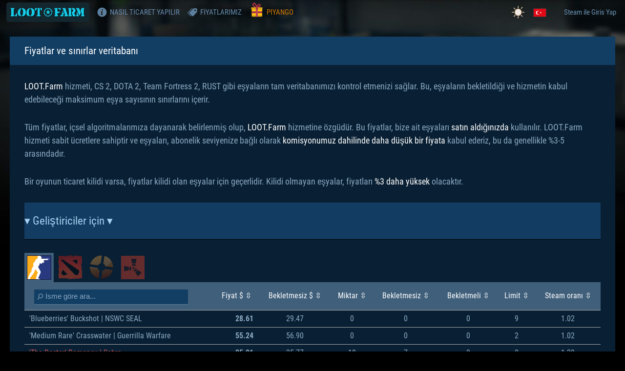

--- FILE ---
content_type: text/html; charset=UTF-8
request_url: https://loot.farm/tr/pricelist.html
body_size: 5475
content:
<!DOCTYPE html>
<html lang="tr">
<head>
    <meta charset="utf-8">
    <meta http-equiv="X-UA-Compatible" content="IE=edge">
    <link rel="alternate" hreflang="ru" href="https://loot.farm/ru/pricelist.html" />
    <link rel="alternate" hreflang="en" href="https://loot.farm/en/pricelist.html" />
    <link rel="alternate" hreflang="de" href="https://loot.farm/de/pricelist.html" />
    <link rel="alternate" hreflang="pl" href="https://loot.farm/pl/pricelist.html" />
    <link rel="alternate" hreflang="es" href="https://loot.farm/es/pricelist.html" />
    <link rel="alternate" hreflang="tr" href="https://loot.farm/tr/pricelist.html" />
    <link rel="alternate" hreflang="uk" href="https://loot.farm/ua/pricelist.html" />
    <link rel="canonical" href="https://loot.farm/tr/pricelist.html"/>
    <meta name="viewport" content="width=device-width,initial-scale=1">
    <title>LOOT.Farm - CS 2, DOTA 2, RUST, TF2 skinlerinin fiyat verileri ve limitleri</title>
    <meta name="description" content="LOOT.Farm servisimizdeki butun esyaların verilerini ve limitlerini gormenize izin verir">
    <meta name="keywords" content="lootfarm, loot.farm, rust trade bot, csgo trade bot, csgo trade, csgo trading bot, DOTA 2 item prices, CS 2, automatic trade bot">
    <link rel="apple-touch-icon" sizes="48x48" href="/images/favicon48.png">
    <link rel="icon" type="image/png" href="/images/favicon48.png">
    <link rel="icon" type="image/svg+xml" href="/images/looticon.svg">
    <link rel="icon" type="image/x-icon" href="/images/favicon.ico">
    <link rel="preconnect" href="https://embed.tawk.to">
    <link rel="dns-prefetch" href="https://embed.tawk.to">
    <link rel="preconnect" href="https://va.tawk.to">
    <link rel="dns-prefetch" href="https://va.tawk.to">
    <link rel="preload" as="font" crossorigin type="font/woff2" href="https://fonts.gstatic.com/s/robotocondensed/v17/ieVl2ZhZI2eCN5jzbjEETS9weq8-19a7DRs5.woff2">
    <link rel="preload" as="font" crossorigin type="font/woff2" href="https://fonts.gstatic.com/s/robotocondensed/v17/ieVl2ZhZI2eCN5jzbjEETS9weq8-19K7DQ.woff2">
    <link rel="preload" as="font" crossorigin type="font/woff2" href="https://fonts.gstatic.com/s/robotocondensed/v17/ieVi2ZhZI2eCN5jzbjEETS9weq8-32meGCAYb8td.woff2">
    <link rel="preload" as="font" crossorigin type="font/woff2" href="https://fonts.gstatic.com/s/robotocondensed/v17/ieVi2ZhZI2eCN5jzbjEETS9weq8-32meGCQYbw.woff2">
    <link rel="preload" href="/main_v2_auc.js?v=136" as="script">
    <link rel="stylesheet" type="text/css" href="/css_new.css?v=116">
    <!-- Google Tag Manager -->
    <script>(function(w,d,s,l,i){w[l]=w[l]||[];w[l].push({'gtm.start':
            new Date().getTime(),event:'gtm.js'});var f=d.getElementsByTagName(s)[0],
        j=d.createElement(s),dl=l!='dataLayer'?'&l='+l:'';j.async=true;j.src=
        'https://tags.loot.farm/gtm.js?id='+i+dl;f.parentNode.insertBefore(j,f);
    })(window,document,'script','dataLayer','GTM-TLN7FW7');</script>
    <!-- End Google Tag Manager -->
    <!--Start of Tawk.to Script-->
    <script type="text/javascript">
        var Tawk_API=Tawk_API||{}, Tawk_LoadStart=new Date();
        (function(){
            var s1=document.createElement("script"),s0=document.getElementsByTagName("script")[0];
            s1.async=true;
            s1.src='https://embed.tawk.to/5c81380bc37db86fcfcc8f93/default';
            s1.charset='UTF-8';
            s1.setAttribute('crossorigin','*');
            s0.parentNode.insertBefore(s1,s0);
        })();
        Tawk_API.onLoad = function(){
            Tawk_API.setAttributes({
                'SteamID'    : uBalance.toString(),
                'Balance' : (myBalance/100).toFixed(2),
                'History' : 'https://cbcntvf.loot.farm/uhist.php?steamid='+uBalance,
                'Reserves' : 'https://cbcntvf.loot.farm/ureserve.php?steamid='+uBalance,
                'Profile' : 'https://steamcommunity.com/profiles/'+uBalance
            }, function(error){ console.log(error)});
        };
    </script>
    <!--End of Tawk.to Script-->
</head>
<body>
<!-- Google Tag Manager (noscript) -->
<noscript><iframe src="https://tags.loot.farm/ns.html?id=GTM-TLN7FW7" height="0" width="0" style="display:none;visibility:hidden"></iframe></noscript>
<!-- End Google Tag Manager (noscript) -->
<script>
    if (typeof(Storage) !== "undefined") {
        if(localStorage.getItem('SunTheme') === 'sun') {
            let bodyD = document.getElementsByTagName("BODY")[0];
            bodyD.className = 'light';
        }
    }
</script>
<div class="header">
    <div class="menuicon" id="switchTopMenu">MENU</div>
    <div class="menu" id="topMenu">
        <div id="menuClose">CLOSE</div>
        <div class="mainlogo"><a href="/tr/index.html" title="Otomatik CS 2, DOTA 2, TF2, RUST Skin Takası"><img alt="LOOT.Farm logo" src="/images/lootLogoH.svg"></a></div>
        <div class="infomenu"><a href="/tr/about.html">NASIL TİCARET YAPILIR</a></div>
        <div class="pricemenu"><a href="/tr/pricelist.html">FİYATLARIMIZ</a></div>
        <div class="presentmenu"><a href="/tr/about.html#tradebonus">PIYANGO</a></div>
    </div>
    <div class="setup">
        <div class="sun_menu" id="sunChange"></div>
        <div class="lang_menu">
            <img src="[data-uri]" alt="Turkish">
            <ul>
                <li><a href="/ua/pricelist.html"><img src="[data-uri]" alt="Ukrayna"></a></li>
                <li><a href="/en/pricelist.html"><img src="[data-uri]" alt="English"></a></li>
                <li><a href="/ru/pricelist.html"><img src="[data-uri]" alt="Rusca"></a></li>
                <li><a href="/de/pricelist.html"><img src="[data-uri]" alt="Almanca"></a></li>
                <li><a href="/pl/pricelist.html"><img src="[data-uri]" alt="Polonca"></a></li>
                <li><a href="/es/pricelist.html"><img src="[data-uri]" alt="Ispanyolca"></a></li>
            </ul>
        </div>
    </div>
    <div class="auth" id="userNoLogin">
        <a href="/steam_auth.php">Steam ile Giris Yap</a>
    </div>
    <div class="lang_menu">
        <div class="auth" id="userLogin"></div>
        <ul id="accountSettings">
            <li style="padding-bottom: 5px;"><a href="/tr/account.html">Hesabım</a></li>
            <li style="padding-bottom: 5px;"><a href="/tr/payments.html">Ödeme Geçmişi</a></li>
            <li><a href="/logout.php">Cıkıs Yap</a></li>
        </ul>
    </div>
</div>
<script>
    const nameSearchPlaceholder = 'İsme göre ara...';
    const nameSortBy = 'Sırala';
    const columnsData = {
        'name': 'İsim',
        'price' : 'Fiyat $',
        'priceH': 'Bekletmesiz $',
        'have' : 'Miktar',
        'trade' : 'Bekletmesiz',
        'res' : 'Bekletmeli',
        'max' : 'Limit',
        'rate': 'Steam oranı'
    };
</script>
<div class="aboutBlock">
    <div style="width: 100%">
        <h1>Fiyatlar ve sınırlar veritabanı</h1>
        <div class="textinfo">
            <p><b>LOOT.Farm</b> hizmeti, CS 2, DOTA 2, Team Fortress 2, RUST gibi eşyaların tam veritabanımızı kontrol
                etmenizi sağlar. Bu, eşyaların bekletildiği ve hizmetin kabul edebileceği maksimum eşya sayısının sınırlarını içerir.</p>
            <p>Tüm fiyatlar, içsel algoritmalarımıza dayanarak belirlenmiş olup, <a href="https://loot.farm" style="color: #222;"><b>LOOT.Farm</b></a>
                hizmetine özgüdür. Bu fiyatlar, bize ait eşyaları <b>satın aldığınızda</b> kullanılır. LOOT.Farm hizmeti sabit ücretlere sahiptir ve eşyaları, abonelik seviyenize bağlı olarak <b>komisyonumuz dahilinde daha düşük bir fiyata</b> kabul ederiz, bu da genellikle %3-5 arasındadır.</p>
            <p>Bir oyunun ticaret kilidi varsa, fiyatlar kilidi olan eşyalar için geçerlidir. Kilidi olmayan eşyalar, fiyatları
                <b>%3 daha yüksek</b> olacaktır.</p>
            <div class="head active" id="developersAPI">▾ Geliştiriciler için ▾</div>
            <div class="infowrap" style="max-height: 0;">
                <p>Aşağıdaki bağlantıları kullanarak JSON formatında güncellenen tam listeyi alabilirsiniz:</p>
                <ul>
                    <li>CSGO: <i>https://loot.farm/fullprice.json</i></li>
                    <li>DOTA 2: <i>https://loot.farm/fullpriceDOTA.json</i></li>
                    <li>TF 2: <i>https://loot.farm/fullpriceTF2.json</i></li>
                    <li>RUST: <i>https://loot.farm/fullpriceRUST.json</i></li>
                </ul>
                <p>Ayrıca Excel ile uyumlu bir CSV dosyasını aşağıdaki bağlantıları kullanarak indirebilirsiniz:</p>
                <ul>
                    <li>CSGO: <i>https://loot.farm/fullprice.csv</i></li>
                    <li>DOTA 2: <i>https://loot.farm/fullpriceDOTA.csv</i></li>
                    <li>TF 2: <i>https://loot.farm/fullpriceTF2.csv</i></li>
                    <li>RUST: <i>https://loot.farm/fullpriceRUST.csv</i></li>
                </ul>
                <p>Eğer web sitenizden belirli bir skin için doğrudan bir bağlantı oluşturmak isterseniz, aşağıdaki bağlantı formatını kullanabilirsiniz: <br/>
                    <code>https://loot.farm/#skin=[SteamOyunID]_[MarketAdı]</code>. Örneğin:<br/>
                    <code>https://loot.farm/#skin=730_AK-47%20|%20Redline%20(Field-Tested)</code>.
                </p>
                <p>Ayrıca belirli Steam eşya kimliklerine bağlantı oluşturmak da mümkündür. Bu durumda aşağıdaki formata uygun olarak kullanabilirsiniz:<br/>
                    <code>https://loot.farm/#itemIDs=[SteamOyunID]_[virgülle ayrılmış SteamKimlikleri]</code>. Örneğin:<br/>
                    <code>https://loot.farm/#itemIDs=730_30464543369,30464543370,30464543371</code>.
                </p>
            </div>
            <br/>
            <div class="gamesselect" id="LoadGame" data-game="730" style="height: 60px;">
                <div data-game="730" class="active"><IMG src="/images/cs2Gs.png" height="50" alt="CS 2" title="Counter-Strike 2"></div>
                <div data-game="570"><IMG src="/images/dotaGs.png" height="50" alt="DOTA 2" title="DOTA 2"></div>
                <div data-game="440"><IMG src="/images/tf2Gs.png" height="50" alt="TF2" title="Team Fortress 2"></div>
                <div data-game="252490"><IMG src="/images/rustGs.png" height="50" alt="RUST" title="RUST"></div>
            </div>
            <div class="pricetable" id="sPriceBody" data-sortcol = "name" data-sortdir = "-1">
            </div>
        </div>
    </div>
</div>
<div class="footer">
    <div class="Flogo"><span>© LOOT.Farm</span><br/>
        CS 2, DOTA 2, RUST, TF2 skinlerini takas edin<br/>
        <a href="/en/tos.html" style="color: white"><u>Terms of service</u></a>
    </div>
    <div class="contacts">
        <a href="https://vk.com/lootfarm" target="_blank" rel="noopener" title="Our VKontakte group"><img alt="VKontakte" src="/images/VKlogo.svg"></a>
        <a href="https://www.facebook.com/LOOT.Farm/" target="_blank" rel="noopener" title="Our Facebook group"><img alt="Facebook" src="/images/FBlogo.svg"></a>
        <a href="https://www.instagram.com/loot.farm/" target="_blank" rel="noopener" title="Our Instagram"><img alt="Instagram" src="/images/IGlogo.svg"></a>
        <a href="https://steamcommunity.com/groups/lootfarm" target="_blank" rel="noopener" title="Our SteamCommunity group"><img alt="Steam" src="/images/STlogo.svg"></a>
        <a href="https://x.com/LOOT_Farm" target="_blank" rel="noopener" title="Our Twitter"><img alt="Twitter" src="/images/TTlogo.svg"></a>
        <a href="https://t.me/LOOTFarmENG" target="_blank" rel="noopener" title="Our Telegram News"><img alt="Telegram" src="/images/TGlogo.svg"></a>
    </div>
    <div class="advert"></div>
    <div class="online payments_footer">
        <img alt='MasterCard' src="/images/mastercard.svg" height="35">
        <img alt='VISA' src="/images/visa.svg" height="20">
        <img alt='ZEN Pay' src="/images/zen-logo.svg" height="30">
    </div>
</div>
<div class="modal" id="addBalance" tabindex="-1">
    <div class="tradestatus">
        <div class="head">Bakiye Yükle<div id="close_addBalance" class="closeCross">✕</div></div>
        <div class="content">
            <div>
                <p>Gerçek para ile bakiyenizi <b>yükseltin</b> ve <b style="color: #d57902;">%20 bonus</b> alın.</p>
                <p>$20 üzeri ödemeler için <b style="color: #d57902;">%25 bonus</b>.
                    Ayrıca, <b>abonelikler</b> ve <b>kripto para</b> ödemeleri için <b>özel</b> bonuslar!</p>
                <form action="/createpayment.php" method="post" onchange="calculateTopUpForm();" onkeyup="calculateTopUpForm();">
                    <div class="payFormG2A" style="text-align: center">
                        <div class="payFormValues">
                            <label>Ödeyeceğiniz tutar: <br>
                                $<input type="number" step="0.01" value="100.00" min="0" max="10000" id="youpay" name="youpay">
                            </label>
                            <label><b>Alacağınız tutar</b>: <i>Bonus: <span id="payFormBonus">30</span>%</i><br>
                                $<input type="number" step="0.01" min="0" max="10000" value="130.00" id="youget" >
                            </label>
                        </div>
                        <label for="payEmail"><b>E-Posta:</b> <input type="email" name="payEmail" id="payEmail" required style="width: 200px;">*</label><br>
                        <label for="tosConfirm" class="payTos"><input type="checkbox" name="TOS" id="tosConfirm" required> <a href="tos.html" target="_blank"><b>Hizmet Şartları</b></a>'nı okudum ve kabul ediyorum.</label>
                        <p>En düşük komisyonlu uygun ödeme ağ geçidini seçin:</p>
                    </div>
                    <div class="payFormG2A selectPay">
                        <div>
                            <input type="radio" id="Swapped" name="paymentMethod" value="SWAPP">
                            <label for="Swapped">
                                <aside>+10%</aside>
                                <img alt="Swapped.com" src="/images/swappedPay.png">
                            </label>
                        </div>
                        <div>
                            <input type="radio" id="coinBase" checked name="paymentMethod" value="CBASE">
                            <label for="coinBase">
                                <aside>+10%</aside>
                                <img alt="CoinBase" src="/images/coinPay.png">
                            </label>
                        </div>
                        <div>
                            <input type="radio" id="g2aPay" name="paymentMethod" value="ZEN">
                            <label for="g2aPay">
                                <img alt="ZEN Pay" src="/images/ZENPay.png">
                            </label>
                        </div>
                        <div>
                            <input type="radio" id="payOp" name="paymentMethod" value="PAYOP">
                            <label for="payOp">
                                <img alt="PayOp" src="/images/PayOpPay.png">
                            </label>
                        </div>
                    </div>
                    <div class="payFormG2A">
                        <input type="submit" value="Öde" style="width: 80%;">
                        <br>
                        <p style="font-size: 70%;">Alıcı: SAMIK GROUP sro (27648982), Lipnicka 1448, Prague, 19800, Çek Cumhuriyeti.</p>
                    </div>
                </form>
            </div>
        </div>
    </div>
</div>
<script src="/main_v2_auc.js?v=136"></script>
<script src="/pricelist1.js?v=7"></script>
</body>
</html>

--- FILE ---
content_type: text/css
request_url: https://loot.farm/css_new.css?v=116
body_size: 16148
content:
* {
    box-shadow:none;
    border:0 transparent;
    margin:0;
    padding:0;
}

/* cyrillic */
@font-face {
    font-family: 'Roboto Condensed';
    font-display: swap;
    font-style: normal;
    font-weight: 400;
    src: local('Roboto Condensed'), local('RobotoCondensed-Regular'), url(https://fonts.gstatic.com/s/robotocondensed/v17/ieVl2ZhZI2eCN5jzbjEETS9weq8-19a7DRs5.woff2) format('woff2');
    unicode-range: U+0400-045F, U+0490-0491, U+04B0-04B1, U+2116;
}
/* latin */
@font-face {
    font-family: 'Roboto Condensed';
    font-display: swap;
    font-style: normal;
    font-weight: 400;
    src: local('Roboto Condensed'), local('RobotoCondensed-Regular'), url(https://fonts.gstatic.com/s/robotocondensed/v17/ieVl2ZhZI2eCN5jzbjEETS9weq8-19K7DQ.woff2) format('woff2');
    unicode-range: U+0000-00FF, U+0131, U+0152-0153, U+02BB-02BC, U+02C6, U+02DA, U+02DC, U+2000-206F, U+2074, U+20AC, U+2122, U+2191, U+2193, U+2212, U+2215, U+FEFF, U+FFFD;
}
/* cyrillic */
@font-face {
    font-family: 'Roboto Condensed';
    font-display: swap;
    font-style: normal;
    font-weight: 700;
    src: local('Roboto Condensed Bold'), local('RobotoCondensed-Bold'), url(https://fonts.gstatic.com/s/robotocondensed/v17/ieVi2ZhZI2eCN5jzbjEETS9weq8-32meGCAYb8td.woff2) format('woff2');
    unicode-range: U+0400-045F, U+0490-0491, U+04B0-04B1, U+2116;
}
/* latin */
@font-face {
    font-family: 'Roboto Condensed';
    font-display: swap;
    font-style: normal;
    font-weight: 700;
    src: local('Roboto Condensed Bold'), local('RobotoCondensed-Bold'), url(https://fonts.gstatic.com/s/robotocondensed/v17/ieVi2ZhZI2eCN5jzbjEETS9weq8-32meGCQYbw.woff2) format('woff2');
    unicode-range: U+0000-00FF, U+0131, U+0152-0153, U+02BB-02BC, U+02C6, U+02DA, U+02DC, U+2000-206F, U+2074, U+20AC, U+2122, U+2191, U+2193, U+2212, U+2215, U+FEFF, U+FFFD;
}
a {
    color: #9cbccc;
    text-decoration: none;
}
b {
    font-weight: bold;
}
div::-webkit-scrollbar {
    width: 13px;
    height: 13px;
}
/* Track */
div::-webkit-scrollbar-track {
    background: #000;
    border: 0;
}
/* Handle */
div::-webkit-scrollbar-thumb {
    background: #007302;
    border: solid 0 black;
}
div::-webkit-scrollbar-thumb:vertical {
    border-width: 0 0 0 8px;
}
div#user_inv::-webkit-scrollbar-thumb {
    border-width: 0 8px 0 0;
}
div#users_items::-webkit-scrollbar-thumb {
    border-width: 0 8px 0 0;
}
div::-webkit-scrollbar-thumb:horizontal {
    border-width: 8px 0 0 0;
}
body {
    background: url(/images/titlebg1.jpg) center 0/1920px no-repeat;
    background-color: black;
    font-family: 'Roboto Condensed', Tahoma, Geneva, sans-serif;
    font-size:15px;
    color: #8ba8c1;
}
body > .header {
    display: flex;
    flex-flow: row wrap;
    align-items: center;
    line-height: 50px;
    margin-bottom: 5px;
}
.header a {
    color: #678eaf;
}
.header a:hover {
    color: #fff;
}
.header .menu {
    display: flex;
    flex-wrap: nowrap;
    margin-right: auto;
    margin-left:1%;
}
.header .menuicon {
    background: url('[data-uri]') no-repeat;
    background-size: 52px;
    display: none;
    width: 70px;
    padding-left: 42px;
    cursor: pointer;
}
.header .menu > div {
    padding:0 16px 0 26px;
}

.header > div.mainlogo {
    display: flex;
    padding-left:0;
    align-items: center;
}
.header > div.mainlogo > a {
    height: 40px;
}
.header > div.mainlogo > a > img {
    height: 30px;
    width: 160px;
    padding: 5px;
    background-color: #14262E;
    border-radius: 5px;
}

.header .menu > div.mainlogo {
    display: flex;
    padding-left:0;
    align-items: center;
}
.header .menu > div.mainlogo > a {
    height: 40px;
}
.header .menu > div.mainlogo > a > img {
    height: 30px;
    width: 160px;
    padding: 5px;
    background-color: #14262E;
    border-radius: 5px;
}
#SecMessage {
    padding: 10px;
    margin-bottom: 5px;
    border: solid 1px #6b0000;
    background-color: #330000;
    color: #ccc;
}
#menuClose {
    line-height: 21px;
    padding-left: 20px;
    height: 30px;
    display: none;
    color: white;
    background: url([data-uri]) top left no-repeat;
    background-size: 18px;
}
.closeCross {
    position: absolute;
    right: 0;
    top: 0;
    border-radius: 50%;
    color: #dbdbdb;
    height: 24px;
    width: 24px;
    margin: 4px;
    padding: 4px;
    overflow: hidden;
    transition: background-color 85ms,color 85ms;
    z-index: 2;
    cursor: pointer;
    font-size: 17px;
    text-align: center;
    line-height: 24px;
}
.closeCross:hover {
    background-color: rgba(0, 0, 0, 0.6);
}
#CancelScam b {
    color: #d00;
}
.payFormG2A {
    text-align: center;
}
.payFormG2A input[type=number], .payFormG2A input[type=email] {
    background: transparent;
    color: #bbb;
    font-size: 120%;
    border-bottom: solid 1px #999;
    padding-left: 5px;
    width: 100px;
    margin: 5px;
}
.payFormG2A input[type=submit] {
    background: #0cb00f;
    padding: 15px;
    border-radius: 5px;
    font-size: 110%;
    box-shadow: 1px 1px 3px #233;
    cursor: pointer;
}

.payFormG2A img {
    background-color: #111113;
}
.light .payFormG2A img {
    background-color: #d0c1b2;
}
.payFormG2A.selectPay {
    display: flex;
    flex-wrap: wrap;
    gap: 10px;
    justify-content: space-evenly;
    margin: 10px 0;
}
.payFormG2A input[type="radio"] {
    display: none;
}
.payFormG2A .payFormValues {
    display: flex;
    justify-content: space-evenly;
    margin: 10px;
    text-align: left;
}
.payFormG2A .payFormValues i {
    color: green;
    font-size: smaller;
    margin-left: 10px;
    font-style: normal;
}
.payFormG2A .payFormValues i span {
    font-weight: bold;
}
.payFormG2A .payTos {
    font-size: smaller;
}
.payFormG2A.selectPay label {
    position: relative;
    display: inline-block;
    cursor: pointer;
}
.payFormG2A.selectPay label img {
    width: 200px;
    border: 3px solid transparent;
    border-radius: 15px;
    opacity: 0.7;
}
.payFormG2A.selectPay label aside {
    position: absolute;
    top: -5px;
    right: -5px;
    font-size: smaller;
    padding: 5px;
    background-color: green;
    border-radius: 7px;
    color: white;
    z-index: 10;
}
.payFormG2A.selectPay input[type="radio"]:checked + label img {
    border-color: blue;
    opacity: 1;
}
.infomenu {
    background: url('[data-uri]') no-repeat center left;
}
.light .infomenu {
    background-image: url('[data-uri]');
}
.addPlus {
    width: 33px;
    height: 50px;
    cursor: pointer;
    display: inline-block;
    vertical-align: middle;
    background: url('[data-uri]') no-repeat center left;
    background-size: 30px;
}

.investmenu {
    background: url('[data-uri]') no-repeat center left;
}
.light .investmenu {
    background-image: url('[data-uri]');
}
.pricemenu {
    background: url('[data-uri]') no-repeat center left;
}
.light .pricemenu {
    background-image: url('[data-uri]');
}
.header .menu > div.presentmenu {
    background: url(https://loot.farm/images/lottery.svg) no-repeat;
    background-size: 30px;
    background-position: left 5px;
    padding-left: 35px;
}
.header .menu > div.presentmenu > a {
     color: #d57902;
 }
.header .menu > div.presentmenu > a:hover {
    color: #fff;
}
.header .moneymenu {
    display: inline-block;
    padding: 0 0 0 30px;
    background: url([data-uri]) no-repeat center left;
    color: white;
}
.header .setup a {
    min-width: 0;
}
.header .setup > div {
    width: 45px;
}
.header .setup {
    display: flex;
    align-items: center;
    margin-left: auto;
    z-index: 20;
}

.lang_menu {
    position: relative;
    padding: 0 18px 0 0;
}
.lang_menu li {
    list-style-type: none;
}
.lang_menu  ul {
    position: absolute;
    left: -15px;
    top: 100%;
    border-radius: 5px;
    z-index: 1;
    background-color: #5c7f9d;
    line-height: 30px;
    padding: 5px 15px;
    text-align: center;
    transition: opacity 0.2s ease-in-out;
    opacity: 0;
    visibility: hidden;
}
.lang_menu  ul > li > a {
    display: block;
    color: #051829;
}
.lang_menu  ul > li > a:hover {
    color: white;
}
.lang_menu:hover ul {
    opacity: 1;
    z-index: 110;
    visibility: visible;
}
.lang_menu img {
    width: 25px;
    vertical-align: middle;
    border: solid 1px #333;
}
.lang_menu a {
    color: white;
}
.lang_menu > span {
    border-bottom: 1px dashed #777;
    text-decoration: none;
}
.lang_menu .tickdown, .head .tickdown {
    background: url([data-uri]) no-repeat;
    width: 10px;
    height: 7px;
    display: inline-block;
    border: none !important;
    margin-left: 3px;
}
.sun_menu {
    height: 28px;
    width: 45px;
    transition: background 0.5s;
    cursor: pointer;
    background: url([data-uri]) 0 -28px no-repeat;
}
.light .sun_menu {
    background-position-y: 0;
}
.head .tickdown {
    margin-left: 0;
}
.logginIn .avatar {
    display: inline-block;
    max-width: 170px;
    overflow: hidden;
    vertical-align: top;
    position: relative;
}
.logginIn .avatar > div {
    width: 100%;
}
.logginIn .avatar > div > span {
    border-bottom: dashed 1px #777;
}
.logginIn .avatar:before {
    content: '';
    width: 15%;
    height: 100%;
    position: absolute;
    right: 0;
    top: 0;
    background: linear-gradient(to right, transparent , #000);
}
#userLogin, #userNoLogin {
    white-space: nowrap;
}
#userLogin {
    display: none;
}
#accountSettings {
    left: inherit;
    width: 175px;
    right: 10px;
    padding: 0;
}
#accountSettings li {
    padding: 5px 25px 0;
    text-align: left;
}
#accountSettings li:last-child {
    border-top: solid 1px #222;
    padding: 7px 0 7px 25px;
}
.header .logginIn .avatar img {
    height: 30px;
    width: 30px;
    vertical-align: middle;
}
.logo {
    position: absolute;
    width: 100%;
    text-align: center;
    height: 0;
    top: 40px;
}
.logo > a > img {
    height: 161px;
    width:130px;
    z-index: 10;
    position: relative;
}

.weaponsTop {
    display: flex;
    height: 165px;
    top: -25px;
    position: relative;
    z-index: -1;
}
.weaponsTop > div {
    width: 30%;
    text-align: right;
    padding: 0 10%;
}
.weaponsTop > div > div{
    width: 60%;
    min-width: 150px;
    max-width: 210px;
    background: url('/images/weapon_case.png') no-repeat;
    background-size: contain;
}
.weaponsTop > div > div > img {
    width:100%;
}
.weaponsTop > .left {
    -moz-transform: scaleX(-1);
    -o-transform: scaleX(-1);
    -webkit-transform: scaleX(-1);
    transform: scaleX(-1);
}
.content {
    margin: 10px;
    position: relative;
}
.content p {
    padding: 0.5em;
    text-align: justify;
    font-size: 110%;
    line-height: 1.5;
}
.content h1 {
    margin: 0;
    background-color: #123e64;
    color: white;
    font: normal 140% 'Roboto Condensed';
    padding: 15px 30px;
}
.content .textinfo {
    background-color: #092034;
    padding: 15px;
    border-bottom: solid 1px black;
}

.contentBuy {
    border: solid 1px white;
    background-color: rgba(9, 32, 52, 0.8);
    position: relative;
    margin: 10px;
}
.contentBuy h2 {
    text-align: center;
    background-color: #1a3a55;
    color: white;
    font: normal 100%/32px 'Roboto Condensed';
    height: 32px;
}
.contentBuy h2 i {
    color: #06fdde;
    font-style: normal;
}
.contentBuy > p {
    color: #eee;
    height: 30px;
    line-height: 30px;
    border-bottom: solid 1px #15324a;
    padding-left: 15px;
}
.contentBuy > p > i {
    color: #84b1d6;
    font-style: normal;
}
.tradeshares {
    text-align: center;
    line-height: 40px;
}
.tradeshares p b {
    color: #84b1d6;
}
.tradeshares p input {
    width: 50px;
    height: 25px;
    margin: 0 10px;
    padding-left: 10px;
}
.myButton {
    display: inline-block;
    min-width: 100px;
    background-color: #5c7f9d;
    cursor: pointer;
    color: #ffffff;
    padding: 0 20px;
    height: 34px;
    text-decoration: none;
    margin: 20px;
    border-radius: 5px;
}
.myButton:hover {
    background:linear-gradient(to bottom, #72b352 5%, #77b55a 100%);
    background-color:#72b352;
}
.myButton:active {
    position:relative;
    top:1px;
}
.itswitchWrap {
    display: none;
    justify-content: center;
    margin: 10px;
}
.itswitchWrap input[type="radio"] {
    display: none;
}
.itswitchWrap label {
    padding: 10px 20px;
    text-decoration: underline;
    text-decoration-style: dashed;
    text-underline-position: under;
    cursor: pointer;
    text-align: center;
}
.itswitchWrap input[type="radio"]:checked + label {
    background-color: #5c7f9d;
    color: white;
    border-radius: 5px;
    text-decoration: none;
}
.offersWrapper {
    overflow: hidden;
    overflow-x: auto;
    width: 100%;
    margin-top: 25px;
}
.offers {
    display: flex;
    flex-flow: row nowrap;
    width:100%;
}
#bonusStatus {
    color: white;
}
.offers .offer {
    width: 50%;
    padding: 0 7px;
    position: relative;
}
.offers .offer.userside {
    padding-right: 15px;
}
.offers .offer.botside {
    padding-left: 15px;
}
.offers .offer:after {
    content: '';
    position: absolute;
    left: 15px;
    bottom: 0;
    right: 19px;
    height: 80px;
    pointer-events: none;
    border: solid 1px #092136;
    border-top: none;
    background-image: linear-gradient(to bottom, transparent , black);
}
.offers .offer.userside:after {
    left: 20px;
    right: 15px;
}
.offers .offer .head {
    background-color: #123e64;
    margin-bottom: 1px;
    display: flex;
    align-items: center;
    height: 58px;
    position: relative;
    z-index: 10;
}
.offers .offer.botside .head {
    margin-right: 13px;
    z-index: 200;
}
.offers .offer.userside .head {
    margin-left: 13px;
}


.offer .searchName {
    position: absolute;
    left: 10%;
    top: 15px;
    padding: 5px 0 8px 23px;
    border-bottom: solid 1px #5c7f9d;
    font-size: 15px;
    line-height: 17px;
    width: 75%;
    color: #8ba8c1;
    outline: none;
    background: #123e64 url('[data-uri]') 5px 6px no-repeat;
}
.offer .searchName::placeholder {
    color:#8ba8c1;
}
.offer .searchBlock .SearchBoxClear {
    position:absolute;
    right:30px;
    top: 18px;
    opacity:50%;
    cursor:pointer;
    display: none;
}
.offers .head .search .searchName:focus {
    background-color: white;
    box-shadow: 0 0 0 2px #0cb00f;
    border-radius: 5px;
    border:none;
    color: black;
}
.offers .head .search {
    width: 308px;
    height: 58px;
    position: relative;
}
.offers .head .searchBlock {
    left: 0;
    right: 0;
    height: 58px;
    border-right: solid 1px black;
    /*background-color: #123e64;*/
    position: absolute;
    z-index: 1;
    overflow: hidden;
    transition: width 0.25s;
}
.offer .head > div {
    color: #84b1d6;
}
.offer .head .curBot {
    position: relative;
    margin-left: 2%;
    margin-right: auto;
    line-height: 58px;
    white-space: nowrap;
}
.offer .head .curBot #curBotUL {
    position: absolute;
    top: 97%;
    border-radius: 5px;
    z-index: -1;
    background-color: #5c7f9d;
    line-height: 30px;
    padding: 5px 15px;
    text-align: center;
    width: 180px;
    transition: opacity 0.2s ease-in-out;
    box-shadow: 0 4px 4px #040f19;
    opacity: 0;
    visibility: hidden;
    white-space: normal;
}
.offer .head .curBot:hover #curBotUL {
    opacity: 1;
    z-index: 100;
    visibility: visible;
    white-space: normal;
}
.offer .head #curBotUL span {
    display: inline-block;
    width: 45px;
    height: 30px;
    line-height: 35px;
    font-size: 120%;
    color: #071827;
    cursor: pointer;
}
.offer .head #curBotUL span > i {
    font-size: 70%;
    line-height: 20px;
    color: #384550;
    height: 12px;
    vertical-align: top;
}

.offer .head #curBotUL span:first-child {
    display: block;
    width: 100%;
    padding-bottom: 5px;
}

.offer .head #curBotUL span:hover {
    color: white;
}
.offer .head .SortFilter {
    position: relative;
    margin-right: 2%;
    line-height: 58px;
    white-space: nowrap;
}
.offer .head .SortFilter .sortUL {
    position: absolute;
    top: 97%;
    right:0;
    border-radius: 5px;
    z-index: -1;
    background-color: #5c7f9d;
    line-height: 30px;
    padding: 5px 20px;
    text-align: center;
    transition: opacity 0.2s ease-in-out;
    box-shadow: 0 4px 4px #040f19;
    opacity: 0;
    visibility: hidden;
}
.offer .head .SortFilter:hover .sortUL {
    opacity: 1;
    z-index: 100;
    visibility: visible;
}
.offer .head .SortFilter .sortUL span {
    display: block;
    cursor: pointer;
    color: #051829;
    text-align: left;
    white-space: nowrap;
}
.offer .head .SortFilter .sortUL span:hover {
    color: white;
}
.offers .head #botIgnoreStickers {
    width: 58px;
    height: 58px;
    border-left:solid 1px black;
    background: url("[data-uri]") center no-repeat;
    cursor: pointer;
}
.offers .head #botIgnoreStickers[data-nostick="1"] {
    background: url("[data-uri]") center no-repeat;
}
.offers .head #HideTrUserInv {
    width: 58px;
    height: 58px;
    border-left:solid 1px black;
    background: url("[data-uri]") center no-repeat;
    cursor: pointer;
}
.offers .head #HideTrUserInv[data-hidetrade="1"] {
    background: url("[data-uri]") center no-repeat;
}
.offer .updateImg {
    cursor: pointer;
    width: 58px;
    height: 58px;
    border-left:solid 1px black;
    z-index: 10;
}
.offer .head .updateImg > div {
    width: 25px;
    height: 25px;
    margin: 16px;
    transition: transform 0.25s;
    background: url('[data-uri]') center no-repeat;
}
.offer .head .updateImg:hover > div {
    transform: rotate(60deg);
}
.offer.botside #toggleSearch {
    display: none;
}
.offers .head .moreSearch {
    position: relative;
    width: 58px;
    height: 58px;
    border-left:solid 1px black;
    background: url("[data-uri]") center no-repeat;
    cursor: pointer;
}
.offers .head #toggleSearch:checked + label {
    background: #5c7f9d url("[data-uri]") center no-repeat;
}
.offers .head #MoreSearchBot {
    display: flex;
    transform-origin: top center;
    transform: scaleY(0);
    transition: transform 0.2s ease-in-out;
    flex-wrap: wrap;
    justify-content: space-between;
    background-color: #5c7f9d;
    position: absolute;
    overflow: hidden;
    right: 0;
    left: 0;
    top: 57px;
    padding: 0 15px 0 15px;
    margin: 0;
    z-index: 10;
    color: #092034;
    box-shadow: 0 4px 4px #040f19;
    cursor: initial;
}
.offers .head #toggleSearch:checked ~ #MoreSearchBot {
    transform: scaleY(1);
}
@keyframes rotateMenu {
    0% {
        transform: rotateX(-90deg)
    }
    100% {
        transform: rotateX(0deg)
    }
}
@keyframes growDown {
    0% {
        transform: scaleY(0)
    }
    80% {
        transform: scaleY(1.1)
    }
    100% {
        transform: scaleY(1)
    }
}
.offers .botside #notDefaultFilterCoint {
    display: block;
    position: absolute;
    right: 3px;
    top: 3px;
    background-color: #fff200;
    border-radius: 50%;
    width: 16px;
    height: 16px;
    line-height: 16px;
    color: black;
    font-size: 12px;
    font-weight: bold;
    text-align: center;
}
.offers .botside #notDefaultFilterCoint:empty {
    display: none;
}
.offers .head .priceFilter {
    padding: 5px 0 5px 8px;
    background: white;
    border-radius: 5px;
    color: #b3b3b3;
    display: inline-block;
    height: 20px;
    box-shadow: 0 2px 4px 0 #123e64;
}
.offers .head .priceFilter:focus-within {
    box-shadow: 0 0 0 2px #0cb00f;
}
.offers .head .priceFilter > input {
    height: 20px;
    vertical-align: bottom;
    width: 45px;
    margin-left: 2px;
    outline: none;
    font: normal 16px/16px "Roboto Condensed";
}
.offers .filters_bot {
    line-height: 20px;
    margin: 15px 10px 15px 0;
}
.offer .filters_bot select {
    height: 30px;
    padding: 5px 8px;
    border-radius: 5px;
    outline: none;
    box-shadow: 0 2px 4px 0 #123e64;
}
.offer .filters_bot select:focus {
    box-shadow: 0 0 0 2px #0cb00f;
}
.offer .filters_bot > input {
    height: 20px;
    outline: none;
    padding: 5px 8px;
    border-radius: 5px;
    width: 130px;
    box-shadow: 0 2px 4px 0 #123e64;
}
.offer .filters_bot > input:focus {
    box-shadow: 0 0 0 2px #0cb00f;
}
.offer .filters_bot .not-default {
    box-shadow: 0 0 0 3px #0cb00f;
}
.offer .filters_bot .checkBox {
    display: inline-block;
    height: 20px;
    line-height: 20px;
    padding: 0 20px 0 30px;
    margin-bottom: 10px;
    cursor: pointer;
    background: url([data-uri]) top left/20px no-repeat;
    transition: background-position 0.25s;
}
.offer .filters_bot .checkBox[data-val="1"] {
    background-position: left bottom;
}
.offers .head .userValue {
    margin-left: 25px;
    margin-right: auto;
}
.offers .head .userValue > span {
    color: white;
}
.offers .head .bonusSt {
    margin-left: 25px;
}
#currentBot, #botSort, #userSort {
    color: white;
    border-bottom: dashed 1px #5c7f9d;
    margin: 0 7px;
    white-space: nowrap;
}
#currentBot[data-disabled='1'] {
    color: #ff9302;
    font-weight: bold;
}
.offers .trade {
    width: 12%;
    margin-top: 40px;
}
.titems {
    min-height: 210px;
    display: flex;
    flex-flow: row wrap;
    text-align: center;
    max-height: 425px;
    overflow-y: scroll;
    overflow-x: hidden;
    height: 100%;
}
.userside .titems {
    direction: rtl;
}
.offers .oitems {
    display: flex;
    flex-flow: row wrap;
    align-content: flex-start;
    height: 1050px;
    max-height: 1050px;
    overflow-y: scroll;
    overflow-x: hidden;
    background-color: #092034;
    position: relative;
}
.oitems#user_inv {
    direction: rtl;
    flex-direction: row-reverse;
}
.offers .oitems .notify {
    padding: 40px 10px;
    line-height: 150%;
    text-align: center;
    font-size: 120%;
    width: 100%;
    font-family: 'Roboto Condensed', Tahoma, Geneva, sans-serif;
    direction: ltr;
}
.offers .oitems .new-sub {
    background: url(/images/new-user-bonus.png) no-repeat right center;
    background-size: 350px;
    margin: 0 5% 0 15%;
    color: #e4dfd7;
    line-height: normal;
}
.offers .oitems .new-sub > div {
    margin-right: 300px;
    text-align: left;
}
.offers .oitems .new-sub > div h3 {
    font-size: 300%;
}
.offers .oitems .new-sub > div h4 {
    font-size: 150%;
    font-weight: normal;
    margin-bottom: 1em;
}
.offers .oitems .new-sub > div p {
    margin-bottom: 1em;
}
.offers .oitems .loadProgress {
    width: 100%;
    height: 10px;
    display: block;
    direction: initial;
}
.offers .oitems .loadProgress > span {
    background-color: #007302;
    display: inline-block;
    height: 7px;
    margin: 0;
    padding: 0;
    vertical-align: top;
}
.light .offers .oitems .new-sub {
    color: #554444;
}
.light .offers .oitems .loadProgress > span {
    background-color: #0cb00f;
}
.itemwrap.auction {
    max-width: 450px;
    min-width: 380px;
}
.auction .auctionExpand {
    display: inline-block;
    width: 205px;
}
.auction .auctionData {
    display: inline-block;
    line-height: 150%;
    padding-top: 10px;
    width:175px;
}
input.AucPriceSet {
    padding: 5px;
    vertical-align: top;
    width: 70px;
    height: 20px;
    font: bold 110%/20px Roboto Condensed,sans-serif;
}
input.AucPriceSet:invalid {
    background-color: palevioletred !important;
}
input.AucPriceSet.myBet {
    background-color: #7ef680;
}
button.AucSendPrice {
    padding: 5px 10px;
    background-color: #0cb00f;
    height: 30px;
    width: 85px;
    color: white;
    cursor: pointer;
}
.itemwrap {
    height: 210px;
    display: block;
    border: solid 1px black;
    border-width: 0 1px 1px 0;
    position: relative;
    flex: 1 150px;
    transition: margin 0.1s;
    max-width: 210px;
    min-width: 145px;
}
.auction .itemblock {
    width: 200px;
}
.itemblock {
    position: absolute;
    left: 0;
    right: 0;
    height: 209px;
    display: block;
    background: #092034 radial-gradient(circle at center 75px, #124878,#10395b 40px, #092034 100px) no-repeat;
    text-align: center;
    direction: ltr;
}
.itemblock.dimmed {
    filter: contrast(50%);
}
.itemblock.hover {
    left: -12px;
    right: -12px;
    top: -6px;
    height: auto;
    z-index: 50;
    background: #123e64 radial-gradient(circle at center 85px, #34649b,#275685 40px, #123e64 100px) no-repeat;
    box-shadow: 3px 3px 20px 0 black;
}
.itemblock.hold {
    filter: grayscale(50%) contrast(80%);
}
.itemblock.hold:hover {
    filter: grayscale(0%) contrast(100%);
}
.oitems .reserveHelp {
    text-align: left;
    padding-left: 50px;
    line-height: 150%;
    color: #8ba8c1;
}
.light .oitems .reserveHelp {
    color: #544;
}
.itemblock.skickers.hover {
    border-right: solid 88px #123e64;
    margin: 0 -88px 0 0;
}
.itemblock.right.skickers.hover {
    border: 0;
    border-left: solid 88px #123e64;
    margin: 0 0 0 -88px;
}

.itemblock.top_left.hover {
    transform: translate(12px,6px);
}
.itemblock.top.hover {
    transform: translateY(6px);
}
.itemblock.left.hover {
    transform: translateX(12px);
}
.itemblock.right.hover {
    transform: translateX(-12px);
}
.itemblock.hover .it_bot {
    top: 16px;
    left: 22px;
}
.itemblock.hover .it_tradehold {
    top: 56px;
}
.itemblock.hover .it_os {
    top: 21px;
    left: 22px;
}
.itemblock.hover .it_ext {
    top: 21px;
    right: 27px;
}
.itemblock.hover .it_st {
    top: 18px;
    left: 75px;
}
.itemblock.hover .it_s {
    display: none;
    /*top: 92px;*/
    /*left: 11px;*/
}
.itemblock.hover .it_image {
    height: 140px;
    width: 140px;
    margin-top: 14px;
}
.itemblock.hover .it_name {
    margin-top: -30px;
}
.itemblock.hover .Fullname {
    display: block;
}
.itemblock.hover .Nametag {
    display: block;
}
.itemblock.hover .float {
    display: flex;
}
.itemblock.hover .dotainfo {
    display: block;
}
.itemblock.hover .links {
    display: flex;
}
.itemblock.hover .pattern {
    display: block;
}
.itemblock.hover .it_stick {
    display: flex;
}
.itemblock .it_image {
    display: inline-block;
    margin-top: 20px;
    height: 120px;
    width: 120px;
    cursor: pointer;
}
.itemblock .it_name {
    font: normal 14px/17px "Roboto Condensed";
    margin-top: -22px;
    padding: 0 7px;
    height: 34px;
    display: flex;
    align-items: flex-end;
    justify-content: center;
}
.itemblock .it_name.NA, .itemblock .it_name.B {
    color:#ddd;
}
.itemblock .it_name.WA, .itemblock .it_name.A {
    color:#e25151;
}
.itemblock .it_name.WL, .itemblock .it_name.L {
    color:#eb63fb;
}
.itemblock .it_name.WM, .itemblock .it_name.M {
    color:#b193e8;
}
.itemblock .it_name.WR, .itemblock .it_name.R {
    color:#4b69ff;
}
.itemblock .it_name.WU {
    color:#6fa5e2;
}
.itemblock .it_name.WC {
    color: #b0c3d9;
}
.itemblock .it_name.U {
    color:#2f6cb1;
}
.itemblock .it_name.R {
    color:#ad22bd;
}
.itemblock .it_name.M {
    color:#b193e8;
}
.itemblock .it_name.I {
    color:#bd8610;
}
.itemblock .it_name.L {
    color:#eb63fb;
}
.itemblock .it_name.AR {
    color: #67a210;
}
.itemblock .it_name.AN {
    color: #8e1010;
}
.itemblock .it_price {
    cursor: pointer;
    display:inline-block;
    margin-top: 7px;
    height: 28px;
    font: bold 100%/28px Roboto Condensed,sans-serif;
    background-color: #394646;
    color: white;
    border-radius: 4px;
    text-shadow: 0 0 4px #222;
    position: relative;
}
.itemblock .it_price > b {
    padding: 0 10px;
}
.itemblock .it_price > span {
    display: inline-block;
    border-left: solid 1px #092034;
    padding: 0 14px 0 7px;
}
.itemblock .it_price > span:after {
    content: '+';
    font: bold 16px/19px Arial;
    text-shadow: none;
    color: white;
    width: 18px;
    height: 18px;
    right: -9px;
    top: 5px;
    position: absolute;
    background-color: #0cb00f;
    box-shadow: 2px 2px 5px 1px black;
    border-radius: 50%;
}
.itemblock .it_price > span:hover:after {
    background-color: #47d449;
}
.abPrice {
    padding: 2px 15px;
    display: inline-block;
    margin: 5px 0;
    color: white;
    font: bold 100%/28px Roboto Condensed,sans-serif;
    width: 50px;
    text-shadow: 0 0 4px #000;
    text-align: center;
    border-radius: 5px;
}
.price105 {
    background-color: #d19705 !important;
}
.price100 {
    background-color: #8c857c !important;
}
.price85 {
    background-color: #825115 !important;
}
.price70 {
    background-color: #00b021 !important;
}
.itemblock .it_gone {
    position: absolute;
    left: 0;
    right: 0;
    top: 0;
    bottom: 0;
    display: flex;
    justify-content: center;
    align-items: center;
    background-color: rgba(109, 118, 134, 0.77);
    z-index: 2;
    color: #fff;
    font: bold 120% Verdana;
    text-shadow: 2px 1px 6px black;
}
.BotTrade {
    display: flex;
    justify-content: center;
    margin: 5px;
}
.BotTradeBlock {
    padding: 10px;
    background-color: #092034;
    display: flex;
    min-width: 40%;
    line-height: 140%;
}
.light .BotTradeBlock {
    background-color: #edeae5;
}
.BotTradeBlock .StatusItems {
    width: 100%;
}
.BotTradeBlock .botRegistration {
    color: #d64343;
    margin: 5px 0;
}
.BotTrade .bot_status {
    display: inline-block;
    line-height: 25px;
    color: #5b7e9c;
    align-self: center;
    padding: 0 10px 0 23px;
    background: url('[data-uri]') no-repeat;
}
.StatusBotNum {
    display: flex;
    font-size: 150%;
    width: 40px;
    color: white;
    text-shadow: -1px -1px 0 #000, 1px -1px 0 #000, -1px 1px 0 #000, 1px 1px 0 #000;
    align-items: center;
    justify-content: center;
    background: url('[data-uri]') no-repeat center/contain;
}
.StatusItemsList {
    display: flex;
}
.StatusItemsList img {
    width:60px;
}
.StatusItemsList div:nth-child(1) {
    flex-basis: 50%;text-align: right;
}
.StatusItemsList div:nth-child(2) {
    font-size: 140%;
    line-height: 140%;
    color: #d44;
    margin: 0 30px;
    display: flex;
    align-items: center;
}
.StatusItemsList div:nth-child(2).up {
    color: #4d4;
}
.StatusItemsList div:nth-child(3) {
    flex-basis: 50%;text-align: left;
}
.oitems .myaucData {
    width: 100%;
    padding: 10px;
    line-height: 150%;
    border-bottom: solid 1px gray;
}
.itemblock .it_bot {
    position: absolute;
    top: 10px;
    left: 10px;
    height: 25px;
    line-height: 25px;
    padding-left: 23px;
    color: #5b7e9c;
    background: url('[data-uri]') no-repeat;
}
.itemblock .it_tradehold {
    position: absolute;
    top: 30px;
    font-size: 180%;
    text-shadow: 2px 2px 5px black;
    color: #ccc;
    left: 0;
    right: 0;
    z-index: 2;
    pointer-events:none;
}
.itemblock .it_lefttime {
    position: absolute;
    top: 30px;
    right: 3px;
    cursor: default;
}
.itemblock .it_returnReserve {
    position: absolute;
    top: 32px;
    left: 10px;
    width: 55px;
    height: 55px;
    cursor: pointer;
    background: url('[data-uri]') center no-repeat;
}
.itemblock .it_os {
    position: absolute;
    top: 15px;
    left: 15px;
    line-height: 1;
    color: #5c7f9d;
}
.itemblock .it_ext {
    position: absolute;
    top: 15px;
    right: 15px;
    line-height: 1;
    color: #5c7f9d;
}
.itemblock .it_s {
    position: absolute;
    left: 0;
    top: 85px;
    height: 35px;
    width: 153px;
    text-align: left;
    pointer-events: none;
}
.it_s > img {
    height: 36px;
    margin-right: -20px;
    display: inline-block;
}
.itemblock .it_st {
    position: absolute;
    left: 63px;
    top: 12px;
    width: 35px;
    height: 20px;
    line-height: 20px;
    background-color: #5b7e9c;
    color: #092034;
}
.itemblock .Fullname {
    display: none;
    margin: 7px;
    color: #9fb3c2;
    padding-right: 15px;
    position: relative;
 }
.itemblock .Fullname .nameCopy {
    width: 15px;
    height: 18px;
    position: absolute;
    background-image: url('[data-uri]');
    right: 0;
    top: 0;
    cursor: pointer;
}
.itemblock .Nametag {
    display: none;
    border-top: solid 1px black;
    padding: 7px 7px 7px 30px;
    text-align: center;
    color: #698ba7;
    background: url('[data-uri]') 6px center no-repeat;
}
.itemblock .dotainfo {
    display: none;
    width: 80%;
    margin: 10px auto;
    margin-bottom: 6px;
}
.itemblock .dotainfo i {
    font-style: normal;
    opacity: 0.7;
}
.itemblock .dotainfo >div {
    padding: 3px 0;
}
.itemblock .float {
    display: none;
    width: 80%;
    margin: 10px auto;
    margin-bottom: 6px;
}
.itemblock .floatD {
    height: 25px;
    line-height: 20px;
    color: #5d809e;
}
.itemblock .floatD > div {
    height: 5px;
    width: 100%;
    border: solid 1px black;
}
.itemblock .floatdiv {
    height: 20px;
    line-height: 20px;
    position: relative;
    width: 100%;
    margin: 0;
}
.itemblock .floatdiv > div {
    height: 5px;
    background-color: black;
    border: solid 1px black;
}
.itemblock .floatdiv > div > div {
    height: 5px;
}
.itemblock .links {
    display: none;
    justify-content: space-around;
    margin: 6px auto;
    width: 80%;
    background-color: #041827;
    padding: 8px;
}
.itemblock .links a {
    height:21px;
    line-height: 0;
}
.itemblock .links img {
    height:21px;
}
.itemblock .it_stick {
    display: none;
    flex-direction: column;
    position: absolute;
    left: 100%;
    top: 0;
    bottom: 0;
    background-color: #123e64;
    border: solid 1px #123e64;
}
.itemblock.right .it_stick {
    left: -88px;
}

.itemblock .it_stick > div:last-child {
    margin-bottom: 0;
}
.itemblock .it_stick > div {
    display: flex;
    width: 80px;
    padding: 3px;
    overflow: hidden;
    margin: 0 0 1px;
    background-color: #041827;
    flex-grow: 1;
    position: relative;
}
.itemblock .it_stick .stWear {
    position: absolute;
    top: 2px;
    right: 2px;
    background-color: #1a5b7c;
    border-radius: 20%;
    padding: 0 5px;
    color: #ccc;
}
.itemblock .pattern {
    display: none;
    padding: 0 20px;
    text-align: left;
}
.itemblock .it_stick > div >div {
    align-self: center;
    margin: 0 auto;
    font-size: 80%;
    color: #8c9fae;
}
.itemblock .it_stick img {
    width: 56px;
    height: 42px;
    display: block;
    margin: 0 auto;
}
@keyframes scaleBlink {
    0% {transform: scale(1);}
    90% {transform: scale(1);}
    93% {transform: scale(1.3);}
    100% {transform: scale(1);}
}
#nodesc {
    width:20px;
    height: 20px;
    background-color: #0cde4a;
    cursor: pointer;
}
.modal {
    top: 0;
    right: 0;
    bottom: -2000px;
    left: 0;
    z-index: 9999999;
    position: absolute;
    background-color: rgba(0, 0, 0, 0.6);
    display: none;
}
.modal .tradestatus {
    max-width: 500px;
    margin: 100px auto;
    box-shadow: 10px 5px 15px rgba(0, 0, 0, 0.5);
}
.tradestatus .head {
    text-align: center;
    background-color: #123e64;
    color: #fff;
    font-size: 130%;
    position: relative;
    padding: 15px 0;
}
.tradestatus .content {
    margin: 0;
    padding: 10px;
    background-color: #092034;
    text-align: left;
    display: flex;
    color: #5c7f9d;
    border: solid 1px #123e64;
}
.tradestatus .tradeurl {
    width: 100%;
    text-align: center;
    line-height: 40px;
}
.tradestatus .tradeurl input[type=text] {
    padding: 8px;
    width: 90%;
    background-color: white;
    box-shadow: 0 0 0 2px #0cb00f;
    border-radius: 5px;
    color: black;
}
.tradestatus .content .confirmstatus {
    width: 25%;
    height:70px;
    padding: 20px 0 0;
}
.confirmstatus:after {
    content: '';
    display: block;
    width: 30px;
    height: 30px;
    background-image: url('[data-uri]');
    background-size: contain;
    background-repeat: no-repeat;
    margin: 10px auto 0;
}
.confirmstatus.done {
    background-color: #93cc93;
}
.confirmstatus.done:after {
    background-image: url('[data-uri]');
    background-size: contain;
    background-repeat: no-repeat;
}
.confirmstatus.error {
    background-color: #ce7d7d;
}
.confirmstatus.error:after {
    background-image: url('[data-uri]');
    background-size: contain;
    background-repeat: no-repeat;
}
.bonusStatus {
    margin-left: 10px;
    vertical-align: middle;
}
.aboutBlock div.gamesselect > div.active {
    background-color: #3f5f7b;
}

.pricetable {
    display: table;
    max-width: 1200px;
    width: 100%;
    padding: 0;
    text-align: center;
}
.pricetable > div.head {
    display: table-row;
    background-color: #3f5f7b;
    color: white;
    height: 58px;
    border-bottom: solid 1px #ababab;
}
.pricetable > div.body {
    display: table-row;
    border-bottom: solid 1px #ababab;
}
.pricetable > div.head > div,
.pricetable > div.body > div {
    display: table-cell;
    padding: 5px;
    border-collapse: collapse;
    font-size: 16px;
    vertical-align: middle;
    border-bottom: solid 1px #ababab;
}
.pricetable > div.head > div:first-child,
.pricetable > div.body > div:first-child {
    text-align: left;
    padding-left:10px;
    position: relative;
    min-width: 120px;
}
.pricetable > div.body > div:nth-child(2) {
    text-align: right;
    padding-right: 10px;
    font-weight: bold;
}
.pricetable > div.head .sortSw {
    cursor: pointer;
}
.pricetable > div.head .offer input.searchName {
    left:5%;
    background-size: auto;
}
.pricetable div.head select#sortSelect {
    height: 30px;
    padding: 5px 8px;
    border-radius: 5px;
    outline: none;
    margin-left: 5px;
}
.pricetable div.body > div::before {
    content: attr(data-label);
    text-align: left;
    display: none;
}

.table {
    margin: 0 1%;
    background-color: black;
    border: solid 1px #0a8f0c;
    position: relative;
}
.tableWrapper {
    width: 100%;
    overflow-x: auto;
    overflow-y: hidden;
}
.table .itemsblocks {
    display: flex;
    width: 100%;
}
.table .randomAI {
    position: absolute;
    top: 0;
    left: -25px;
    z-index: 100;
    width: 50px;
    height: 50px;
    cursor: pointer;
    background: url(/images/random.png) center 100%/100% no-repeat;
}
.table .userside,
.table .botside {
    width: 50%;
    background-color: #092034;
    margin: 9px;
    position: relative;
}
.table .userside {
    margin-right: 15px;
}
.table .botside {
    margin-left: 15px;
}
.table .botleft {
    color: #8ba8c1;
    line-height: 45px;
    display: inline-block;
}
.table .trade_info {
    display: flex;
    flex-flow: row wrap;
    width: 100%;
    line-height: 55px;
    color: #8ba8c1;
    position: relative;
}
.table .trade_info .trade_left {
    width: 50%;
    height: 55px;
}
.trade_butt {
    width: 100%;
    top: 13px;
    left: 0;
    position: absolute;
    line-height: 55px;
}
.table .trade_info .trade_right {
    width: 25%;
    height: 55px;
}
.trade_info .trade_filter {
    width: 25%;
    line-height: 60px;
    position: relative;
}
.table .trade_info .user_total {
    text-align: right;
    padding-right: 160px;
    white-space: nowrap;
}
.table .trade_info .bot_total {
    padding-left: 160px;
    white-space: nowrap;
}
.table .trade_info .trade_text {
    position: relative;
    width: 300px;
    height: 55px;
    margin: 0 auto;
    text-align: center;
    z-index: 10;
    border-radius: 25px;
    background-color: #0cb00f;
    color: #fff;
    text-shadow: 0 0 5px #063307;
    font-size: 130%;
    letter-spacing: 2px;
    cursor: pointer;
    box-shadow: 1px 3px 10px black;
}
#tradeTable .trade_info .trade_text:hover {
    background-color: #63bb4e;
}
#tradeTable .trade_info .trade_text:active {
    background-color: #007302;
}
#tradeTable.error {
    border-color: #ae2223;
}
#tradeTable.error .trade_info .trade_text {
    background-color: #d11010;
}
#tradeTable.error .trademessages {
    color: #eb3b3b;
}

#tradeTable.process {
    border-color: #5c7f9d;
}
#tradeTable.process .trade_info .trade_text {
    background-color: #5c7f9d;
}
.tradeFEED {
    text-align: center;
    height: 125px;
    background-color: black;
    border: solid 1px #0a8f0c;
    margin: 1%;
    overflow: hidden;
    position: relative;
    transition: height 0.3s;
}
.tradeFEED #feedClose {
    position: absolute;
    right:10px;
    top: 10px;
    line-height: 10px;
    cursor: pointer;
}
.tradeFeedDiv {
    display: flex;
    flex-wrap: nowrap;
    justify-content: center;
    height: 80px;
    min-height: 80px;
    transform: translateY(100px);
}
.tradeFeedDiv.Transition {
    transform: translateY(0px);
    transition: transform 0.3s ease-out;
}
.tradeFeedDiv img {
    width:75px;
}
.tradeFeedDiv > div > div  {
    width: 75px;
    height: 75px;
    margin: 0 3px;
    line-height: 75px;
    font-size: 150%;
    border: solid 1px #092034;
    position: relative;
}
.tradeFeedDiv > div > div > .gIcon {
    position: absolute;
    right: 0;
    bottom: 0;
    width: 20px;
}
.tradeFeedDiv > div:nth-child(1) {
    display: flex;
    overflow: hidden;
    flex-wrap: nowrap;
    justify-content: flex-end;
    width: 50%;
    margin-right: 25px;
}
.tradeFeedDiv > div:nth-child(2) {
    text-align: center;
    line-height: 75px;
    width: 50px;
    height: 80px;
    margin: 0 -25px;
    background: url([data-uri]);
    animation: spin 0.75s ease-out;
}
.tradeFeedDiv > div:nth-child(3) {
    display: flex;
    overflow: hidden;
    flex-wrap: nowrap;
    justify-content: flex-start;
    width: 50%;
    margin-left: 25px;
}
.table div#filter_left {
    display: block;
    text-align: center;
    cursor: pointer;
}
.table div#filter_left >span {
    display: inline-block;
    width: 20px;
    height: 20px;
    vertical-align: middle;
    background: url([data-uri]) top left/20px;
    transition: background-position 0.25s;
}
.table div#filter_left[data-val="1"] > span {
    background-position: left bottom;
}
.table .head {
    display: flex;
    height: 50px;
    line-height: 50px;
}
.table .total_price {
    font-size: 160%;
    font-family: Arial, sans-serif;
    color: #fff;
    display: inline-block;
}
.table .delim {
    height: 45px;
    line-height: 45px;
    text-align: center;
    width: 100%;
    background-color: rgba(6, 253, 222, 0.62);
    text-transform: uppercase;
    white-space: nowrap;
}
.table .noitems {
    color: #5c7f9d;
    margin: 75px auto 0;
    line-height: 30px;
}
.table .noitems .top {
    color: white;
}
.table .trade {
    align-self: flex-start;
    margin-top: 7px;
    position: relative;
}
.table .trademessages {
    display: block;
    width: 100%;
    text-align: center;
    height: 45px;
    line-height: 45px;
    overflow: hidden;
    position: relative;
}
.table .trademessages .statusWrap {
    transition: margin 1s;
}
.table .trademessages .statusWrap span {
    color: #8ba8c1;
}
.table .trademessages .QueueInfoDiv {
    max-width: 600px;
    background-color: #092034;
    color: #c5c7ca;
    margin: 10px auto;
    padding: 5px;
    line-height: 150%;
}
.table .trademessages .QueueInfoDiv i {
    color: #5c7f9d;;
}
.table .trademessages span.bonusGot {
    padding-left: 35px;
    position: relative;
}
.table .trademessages span.bonusGot > a::before {
    content: ' ';
    position: absolute;
    left: 0;
    top: -13px;
    width: 35px;
    height: 35px;
    background-image: url(https://loot.farm/images/lottery_open.svg);
    background-repeat: no-repeat;
    background-size: 35px;
}
.table .trademessages span.bonusGot > a::after {
    display: inline-block;
    content: '?';
    width: 20px;
    height: 20px;
    border-radius: 50%;
    background-color: #b8475b;
    color: white;
    margin-left: 5px;
    font: bold 15px/20px Verdana;
}
.table .trade_button {
    display: block;
    background: url('[data-uri]') no-repeat;
    background-size: contain;
    cursor: pointer;
    width: 155px;
    height: 155px;
    position: relative;
}
.trade .trade_image {
    width: 120px;
    height: 120px;
    position: absolute;
    left: 0; top: 0; right: 0; bottom: 0;
    margin: auto;
    transform: rotate(0deg);
    transition: transform 1s;
}
.trade .trade_image > img {
    width: 100%;
    height: 100%;
}
.trade .inspect {
    width: 55px;
    height: 55px;
    background: url('[data-uri]') no-repeat;
}
.trade .sendoffer {
    width: 55px;
    height: 55px;
    background: url('[data-uri]') no-repeat;
}

.trade .mConfirm {
    width: 55px;
    height: 55px;
    background: url('[data-uri]') no-repeat;
}
.trade .finish {
    width: 55px;
    height: 55px;
    background: url('[data-uri]') no-repeat;
}
#tradeStatusText.error {
    display: block;
    background-color: #7f2033;
    border-color: #a96f88;
}
#tradeStatusText span.AcceptButton > a {
    display: inline-block;
    font-weight: bold;
    border-radius: 10px;
    padding: 6px 20px;
    margin: 0 5px;
    font-size: 110%;
    background-color: #63bb4e;
    color: #092034;
    cursor: pointer;
}
.tradeStatusClose {
    display: block;
    position: absolute;
    cursor: pointer;
    right: 6px;
    top: -14px;
    width: 30px;
    height: 30px;
    background-image: url('[data-uri]');
}
.table .trade_button.disabled > div {
    color: #da2525;
}
.BotStats {
    display:flex;
    flex-flow: row wrap;
    width:100%;
    margin: 20px 0;
    font-size: 130%;
}
.BotStats > DIV {
    flex: 1;
    min-width: 200px;
    text-align: center;
}
.BotStats b {
    font-size: 160%;
    font-weight: bold;
}
.footer {
    display: flex;
    flex-wrap: wrap;
    justify-content: space-between;
    align-items: center;
    align-content: center;
    padding: 0 1%;
    min-height: 120px;
    color: #678eaf;
}
.footer .payments_footer {
    padding: 20px 0;
}
.footer .payments_footer > img {
    vertical-align: middle;
    padding-left: 10px;
}
.footer .Flogo span {
    font-size: 130%;
    color: white;
}
.footer .Flogo {
    margin-right: 20px;
}
.footer .advert {
    margin: 0 auto;
    text-align: center;
    font-size: 130%;
}
.footer .advert b {
    color: #ff9302;
}
.footer .online span {
    display: inline-block;
    width: 60px;
    line-height: 20px;
    text-align: right;
    color: white;
}
.footer .contacts {
    padding: 20px;
}
.footer .contacts img {
    height: 30px;
    width: 30px;
    margin: 2px;
    vertical-align: middle;
}
.aboutBlock {
    display: flex;
    flex-flow: row nowrap;
    width: 100%;
    overflow: hidden;
}
.aboutBlock >div {
    width: 50%;
    margin: 20px;
    margin-left: 0;
}
.aboutBlock >div:first-child {
    margin-left: 20px;
}
.aboutBlock h1 {
    font-size: 140%;
    font-weight: normal;
    background-color: #123e64;
    color: white;
    padding: 17px 30px;
}
.aboutBlock .textinfo {
    padding: 30px;
    line-height: 1.5;
    background-color: #092034;
    font-size: 120%;
    height: 100%;
}
.aboutBlock .textinfo p {
    padding-bottom: 30px;
}
.textinfo b {
    color: white;
    font-weight:normal;
}
.textinfo b.abPrice {
    color:white;
}
.aboutBlock .aboutVideo {
    width: 100%;
    display: flex;
    flex-flow: row nowrap;
    align-content: center;
    position: relative;
}
.aboutBlock #leftButt {
    content: '';
    position: absolute;
    left: 0;
    top: 0;
    bottom: 0;
    width: 50px;
    display: block;
    background: url('[data-uri]') center no-repeat;
    cursor: pointer;
}
.aboutBlock #rightButt {
    content: '';
    position: absolute;
    right: 0;
    top: 0;
    bottom: 0;
    width: 50px;
    background: url('[data-uri]') center no-repeat;
    cursor: pointer;
}
.aboutBlock .videoWrap {
    overflow: hidden;
    width: 560px;
    margin: 0 auto;
}
.aboutBlock .videoWrap > div {
    display: flex;
    flex-flow: row nowrap;
}
.aboutBlock .botlist {
    display: flex;
    flex-flow: row wrap;
}
.aboutBlock .botlist > div {
    flex: 1 150px;
    height: 210px;
    position: relative;
    text-align: center;
    border: solid 1px black;
    background: #092034 radial-gradient(circle at center 75px, #124878,#10395b 40px, #092034 100px) no-repeat;
}
.aboutBlock .botIm {
    background: url('[data-uri]') center no-repeat;
    position: absolute;
    background-size: 40px;
    left: 0;
    right: 0;
    top: 0;
    bottom: 0;
}
.botlist .number {
    color: #092034;
    font: bold 100px/150px "Roboto Condensed";
}
.botlist a:first-child {
    color: white;
}
.botlist a.name {
    color: white;
}
.botlist a {
    font-size: 15px;
    display: block;
    position: relative;
}
.aboutBlock .head {
    font-size: 130%;
    color: #a7cff2;
    padding: 20px 0;
    cursor: pointer;
    transition: background-color 0.2s ease-out;

}
.aboutBlock .head.active {
    background-color: #123c61;
}
.aboutBlock .infowrap {
    position: relative;
    overflow: hidden;
    transition: max-height 0.5s;
    border-bottom: solid 1px black;
}
@-webkit-keyframes sk-bouncedelay {
    0%, 80%, 100% { -webkit-transform: scale(0) }
    40% { -webkit-transform: scale(1.0) }
}
@keyframes sk-bouncedelay {
    0%, 80%, 100% {
        -webkit-transform: scale(0);
        transform: scale(0);
    } 40% {
          -webkit-transform: scale(1.0);
          transform: scale(1.0);
      }
}
.rotate { -webkit-animation:spin 5s linear infinite; animation:spin 5s linear infinite;}
@-webkit-keyframes spin { 100% { -webkit-transform: rotate(360deg); }}
@keyframes spin { 100% { transform:rotate(360deg);}}
.aboutBlock .infowrap ul {
    padding: 0 0 30px 20px;
}
.aboutBlock .infowrap li {
    padding: 10px 0;
}
.loading-clock {
    display: inline-block;
    vertical-align: middle;
    margin-right: 11px;
    width: 30px;
    height: 30px;
    background-color: white;
    border-radius: 100%;
    position: relative;
}
.loading-clock:before,
.loading-clock:after {
    position: absolute;
    display: block;
    content: "";
    width: 4px;
    left: 14px;
    background: #5c7f9d;
}
.loading-clock:before {
    top: 4px;
    height: 14px;
    transform-origin: 2px 11px;
    animation: spin 1s infinite linear;
}
.loading-clock:after {
    top: 8px;
    height: 10px;
    transform-origin: 2px 7px;
    animation: spin 12s infinite linear;
}
.body {
    display: flex;
    flex-flow: row nowrap;
}
body.light {
    background: url(images/bg_tile2.jpg);
    background-color: #625036;
    color: #000;
}
.light a {
    color: black;
}
.light #SecMessage a {
    color: wheat;
}
.light .header a {
    color: white;
}
.light .header .menu > div.presentmenu > a {
    color: #fff;
}
.light .header .menu > div.presentmenu > a:hover {
    color: #123e64;
}
.light .lang_menu .tickdown, .head .tickdown {
    background-image: url([data-uri]);
}
.light .lang_menu > span {
    border-bottom: 1px dashed #ddd;
    color: #fff;
}
.light .lang_menu ul > li > a {
    display: block;
    color: #ddd;
}
.light .header {
    background-color: #80a8cc;
    color: #fff;
}
.light .header .menuicon {
    background-image: url('[data-uri]');
}
.light .itswitchWrap input[type="radio"]:checked + label {
    background-color: #80a8cc;
}
.light .logginIn .avatar:before {
    background: linear-gradient(to right, transparent , #80a8cc);
}
.light .weaponsTop {
    top: 0;
}
.light .table {
    background-color: #e2c3a3;
    border: 0;
}
.light .tradeFEED {
    background-color: #e2c3a3;
    border: 0;
}
.light .tradeFeedDiv > div > div {
    border-color: #edeae5;
}
.light .tradeFeedDiv > div:nth-child(2) {
    background: url([data-uri]);
}
.light .table .userside, .light .table .botside {
    background-color: #edeae5;
}
.light .table .noitems {
    color: #4a84b8;
    font: normal 120%/1.5 "Roboto Condensed";
}
.light .table .noitems .top {
    color: black;
}
.light .table .trademessages:before {
    background: linear-gradient(to bottom, #e2c3a3, transparent);
}
.light .table .trademessages:after {
    background: linear-gradient(to bottom, transparent, #e2c3a3);
}
.light .table .trademessages {
    font-weight: bold;
    color: #544;
}
.light .table .trade_info {
    color: inherit;
}
.light .table .total_price {
    color: #644;
    font-weight: bold;
}
.light .table .trademessages .statusWrap span {
    color: #5c7f9d;
}
.light .table .trademessages .QueueInfoDiv {
    background-color: #edeae5;
    color: #59444c;
}
.light .table .trademessages .QueueInfoDiv i {
    color: #0cb00f;
}
.light .offers .offer .head {
    background-color: #80a8cc;
}
.light .offer .head > div {
    color: #0c487d;
}
.light .offers .head .searchBlock {
    border-right: solid 1px #0c487d;
}
.light .offer .searchName {
    border-color: #0c487d;
    color: white;
    background-color: #80a8cc;
    background-image: url([data-uri]);
}
.light .offer .searchName::placeholder {
    color:white;
}
.light #currentBot, .light #botSort, .light #userSort {
    border-bottom: dashed 1px #ddd;
}
.light .offer .updateImg {
    border-left: solid 1px #0c487d;
}
.light .offer .head .updateImg > div {
    background: url('[data-uri]') center no-repeat;
}
.light .offers .head #botIgnoreStickers {
    border-left:solid 1px #0c487d;
    background: url("[data-uri]") center no-repeat;
}
.light .offers .head #botIgnoreStickers[data-nostick="1"] {
    background: url("[data-uri]") center no-repeat;
}
.light .offers .head #HideTrUserInv {
    border-left:solid 1px #0c487d;
    background: url("[data-uri]") center no-repeat;
}
.light .offers .head #HideTrUserInv[data-hidetrade="1"] {
    background: url("[data-uri]") center no-repeat;
}
.light .offers .head .moreSearch {
    border-left:solid 1px #0c487d;
    background: url("[data-uri]") center no-repeat;
}
.light .offers .head .moreSearch.close {
    background: #5c7f9d url("[data-uri]") center no-repeat;
}
.light .offers .oitems {
    background-color: #edeae5;
}
.light .itemblock {
    background: #edeae5 radial-gradient(circle at center 75px, #fff,#f5f3f0 40px, #edeae5 100px) no-repeat;
}
.light .itemblock.hover {
    background: #f6f2ec radial-gradient(circle at center 75px, #fff, #f6f2ec 100px) no-repeat;
}
.light .itemblock .it_name.NA, .light .itemblock .it_name.B {
    color: inherit;
}
.light .itemblock .it_st {
    background-color: #bcb9ad;
    color: #edeae5;
}
.light .itemblock .it_os {
    color: #756e51;
}
.light .itemblock .it_ext {
    color: #756e51;
}
.light .itemblock .it_returnReserve {
    background-color: #80a8cc;
    border-radius: 5px;
}
.light .itemblock .links {
    background-color: #d6d6d6;
}
.light .itemblock .it_stick {
    background-color: #f6f2ec;
    border-color: #f6f2ec;
}
.light .itemblock .it_stick > div {
    background-color: #d6d6d6;
}
.light .itemblock .floatD {
    color: #9c9886;
}
.light .itemblock .Fullname {
    color: black;
}
.light .itemblock .Nametag {
    border-color: #d6d6d6;
}
.light .itemwrap .it_tradehold {
    color: #000;
    text-shadow: 0 0 3px #FFF;
}
.light .offers .offer:after {
    border: none;
    background-image: linear-gradient(to bottom, transparent , #edeae5 85%);
}
.light .footer {
    color: #f6f2ec;
}
.light .footer .advert b {
    color: #80a8cc;
}
.light div::-webkit-scrollbar-track {
    background-color: #705a45;
}
.light .table div::-webkit-scrollbar-track {
    background-color: #e2c3a3;
}
/* Handle */
.light div::-webkit-scrollbar-thumb {
    background: #e2c3a3;
    border-color: #705a45;
}
.light .tradestatus .head {
    background-color: #80a8cc;
}
.light .tradestatus .content {
    background-color: #edeae5;
}
.light .aboutBlock h1 {
    background-color: #80a8cc;
}
.light .aboutBlock .textinfo {
    background-color: #edeae5;
}
.light .aboutBlock .head {
    color: #4a84b8;
}
.light .aboutBlock .head.active {
    background-color: #d6cbb9;
}
.light .aboutBlock .infowrap {
    border-color: #d6d6d6;
}
.light .textinfo b {
    color: #0cb00f;
    font-weight: bold;
}
.light .textinfo b.abPrice {
    color: white;
}
.light .aboutBlock .botlist > div {
    background: #edeae5 radial-gradient(circle at center 75px, #fff,#f5f3f0 40px, #edeae5 100px) no-repeat;
}
.light .botlist .number {
    color: #e0d8c9;
}
.light .botlist a.name {
    color: black;
}
.light .botlist a {
    color: #4a84b8;
}
.light .content h1 {
    background-color: #80a8cc;
}
.light .content .textinfo {
    background-color: #f6f2ec;
}
#histBody td > a {
    text-decoration: underline;
    font-weight: bold;
}
.light #histBody {
    background-color: #e8ddcc;
}
.light #histBody th {
    background-color: #8c7653;
    border-bottom-color: #5d4d33;
}
.light #histBody tr:nth-child(odd) td {
    background: #e8ddcc;
}
.light #histBody td {
    background: #fbf3e8;
}
.light .histHead .histHeadIt {
    background-color: #8c7653;
}
.light .histHead .histHeadIt.active {
    background-color: #e8ddcc;
}
.light .histHead .histHeadIt.active:after {
    background-color: #e8ddcc;
}
.light .pricetable > div.head {
    background-color: #80a8cc;
    color: white;
}
.light .contentBuy {
    background-color: #f6f2ec;
}
.light .contentBuy h2 {
    background-color: #5c7f9d;
}
.light .contentBuy > p {
    color: inherit;
}
div#uLoadGame {
    margin-left: 13px;
}
.gamesselect > div {
    display: inline-block;
    height: 60px;
    width: 60px;
    text-align: center;
    font: bold 120%/50px Verdana;
    cursor: pointer;
}
.gamesselect > div[data-game="100730"] {
    position: relative;
}
.gamesselect > div[data-game="200730"] {
    position: relative;
}
.gamesselect div#ReserveCount:empty {
    display: none;
}
.gamesselect div#ReserveCount {
    display: block;
    position: absolute;
    top: 0;
    left: 0;
    z-index: 999;
    background-color: #fff200;
    border-radius: 50%;
    width: 20px;
    height: 20px;
    line-height: 20px;
    color: black;
    font-size: 12px;
    text-align: center;
}
.gamesselect div#AuctionHelp {
    display: block;
    position: absolute;
    top: 0;
    right: 0;
    z-index: 999;
    background-color: #fff200;
    border-radius: 50%;
    width: 20px;
    height: 20px;
    line-height: 20px;
    color: black;
    font-size: 15px;
    text-align: center;
}
.gamesselect div#ReserveWCount:empty {
    display: none;
}
@keyframes bg-flash {
    0%   { background-color: #00ff97; }
    30% { background-color: #00ee77; }
    50% { background-color: #00944b; }
    70% { background-color: #00ee77; }
    100% { background-color: #00ff97; }
}
.gamesselect div#ReserveWCount {
    display: block;
    position: absolute;
    top: 0;
    right: 0;
    z-index: 999;
    background-color: #00ff97;
    border-radius: 50%;
    width: 20px;
    height: 20px;
    line-height: 20px;
    color: black;
    font-size: 12px;
    text-align: center;
    animation: bg-flash 1s infinite;
}
.gamesselect > div > img {
    height: 50px;
    width: 50px;
    padding-top: 5px;
    opacity: 0.4;
}
.gamesselect > div.active {
    background-color: #123e64;
}
.gamesselect > div.active > img{
    opacity: 1;
}

.light .gamesselect > div.active {
    background-color: #80a8cc;
}

.swal2-container > .swal2-popup.swal2-toast, .swal2-container > .swal2-popup {
    border-radius: 0;
    border: solid 1px green;
    background-color: #092034;
    color: #5c7f9d;
}
.light .swal2-container > .swal2-popup.swal2-toast, .light .swal2-container > .swal2-popup  {
    border: none;
    background-color: #edeae5;
    color: #000000;
}
.swal2-actions >  .swal2-styled {
    min-width: 100px;
    background-color: #5c7f9d;
    color: #ffffff;
    padding: 0 20px;
    height: 34px;
    text-decoration: none;
    border-radius: 5px;
}
.swal2-actions > .swal2-styled.swal2-cancel {
    background-color: #8d3121;
}

prot {
    display: inline-block;
    width: 1em;
    height: 1em;
    background: url("https://community.akamai.steamstatic.com/public/images/economy/protected_items_badge2.png") no-repeat center/contain;
    vertical-align: middle;
}



@media only screen and (max-width: 1366px) {
    .offers .head .search {
        width: 250px;
    }
    .table div#filter_left {
        text-align: right;
        padding-right: 15px;
    }
}

@media only screen and (max-width: 1280px) {
    .offers .head .search {
        width: 170px;
    }
    .trade_info .trade_filter {
        width: 100%;
    }
    .table .trade_info .trade_right {
        width: 50%;
    }
    .table .trade_butt {
        top: 0;
    }
}

@media only screen and (max-width: 1080px) {
    .logginIn .avatar:before {
        background: linear-gradient(to right, transparent , #212629);
    }
    .header .menu > div {
        padding-right: 15px;
    }
    .header .lang_menu {
        padding-right: 10px;
        margin-left: auto;
    }
    .logo > a >img {
        height: 115px;
        width: 93px;
    }
    .weaponsTop {
        height: 110px;
    }
    .offer .searchName {
        left: 10px;
        top: 10px;
        padding-left: 50px;
        border: 0;
        background-size: 25px 25px;
    }
    .offers .head .search {
        width: 59px;
    }
    .offers .head .userValue {
        display: none;
    }
    .offers .head .bonusSt {
        margin-right: auto;
    }
    .offers .head .search .searchBlock:focus-within {
        width: 240px;
    }
    .offers .head .search .searchName:focus {
        top: 15px;
        padding: 5px 0 8px 23px;
        background-size: initial;
        width: 170px;
        left: 10%;
        border: none;
    }
    .offers .oitems .new-sub {
        background-position: center bottom;
        background-size: 250px;
        margin: 0 0 0 5%;
    }
    .offers .oitems .new-sub > div {
        margin-right: 0;
        margin-bottom: 200px;
    }
    .offers .oitems .new-sub > div h3 {
        font-size: 300%;
    }
    .offers .oitems .new-sub > div h4 {
        font-size: 150%;
        font-weight: normal;
        margin-bottom: 1em;
    }
    .offers .oitems .new-sub > div p {
        margin-bottom: 1em;
    }
    .aboutBlock {
        flex-flow: row wrap;
    }
    .aboutBlock .textinfo {
        padding: 3%;
        height: auto;
    }
    .aboutBlock >div {
        width: 100% !important;
        margin: 10px;
    }
    .aboutBlock >div:first-child {
        margin-left: 10px;
    }
    .aboutBlock > div:first-child {
        order: 2;
    }
}

@media only screen and (max-width: 768px),
only screen and (max-device-width: 768px) {
    .table .trade_info .trade_right {
        line-height: 35px;
    }
    .table .trade_info .trade_left {
        line-height: 35px;
    }
    .table .trade_info .trade_text {
        width: 240px;
    }
    .table .trade_info .user_total {
        white-space: normal;
        padding-right: 130px;
    }
    .table .trade_info .bot_total {
        white-space: normal;
        padding-left: 130px;
    }
    .table .itemsblocks {
        width: 200%;
    }
    .table div#filter_left {
        text-align: center;
        padding: 0;
    }
    .offers {
        width: 200%;
    }
    .offers .head .search {
        width: 250px;
    }
    .offer .searchName {
         left: 10%;
         top: 15px;
         padding-left: 23px;
        border-bottom: solid 1px #5c7f9d;
    }
    .itswitchWrap {
        display: flex;
    }
    .footer .advert {
        order: 1;
        padding: 10px;
    }
    .header .menuicon {
        display: block;
    }
    #histBody td:nth-child(5) {
        display: none;
    }
    #histBody th:nth-child(5) {
        display: none;
    }
    #histBody td:nth-child(6) {
        display: none;
    }
    #histBody th:nth-child(6) {
        display: none;
    }
    .header .menu {
        flex-wrap: wrap;
        align-content: flex-start;
        width: 160px;
        position: absolute;
        left: 0;
        top: 0;
        bottom: 0;
        height: 100%;
        padding: 20px;
        margin: 0;
        background-color: #123e64;
        z-index: 50;
        transform: translateX(-200px);
        transition: transform 0.5s;
    }
    .light .header .menu {
        background-color: #80a8cc;
    }
    .header .menu > div {
        display: block;
    }
    #menuClose {
        display: block;
    }
    .pricetable div {
        color: white;
    }
    .pricetable > div.head {
        display: flex;
        flex-wrap: wrap;
        justify-content: space-between;
        height: auto;
        padding: 0;
        border-bottom: solid 1px #ababab;
    }
    .pricetable > div.head > div {
        border: 0;
    }
    .pricetable > div.head input.searchName {
        padding-left: 25px;
        position: relative;
        left: 0;
        top: 0;
        width: auto;
        background-size: auto;
    }
    .pricetable > div.body {
        display: flex;
        flex-wrap: wrap;
        border-bottom: solid 1px #ababab;
    }
    .pricetable > div.body > div {
        display: flex;
        flex: 1 0 30%;
        padding: 5px 0;
        border: none;
    }
    .pricetable > div.body > div:first-child {
        flex-basis: 100%;
        justify-content: left;
        padding-left: 0;
    }
    .pricetable > div.body > div:nth-child(2) {
        font-weight: normal;
        padding-right: 0;
    }
    .pricetable div.body > div::before {
        content: attr(data-label);
        display: inline;
        padding-right: 5px;
        color: #8ba8c1;
    }
    .light .pricetable div.body > div::before {
        color: #9d9587;
    }
    .light .pricetable div {
        color: #092034;
    }
}

@media only screen and (max-width: 500px),
only screen and (max-device-width: 500px) {
    .logginIn .avatar {
        max-width: 60px;
    }
    .logo {
        top: 100px;
    }
    .header .menuicon {
        width: 0;
        overflow: hidden;
    }
    .table .trade_info .trade_left {
        width: 100%;
        height: auto;
        line-height: 55px;
    }
    .table .trade_info .user_total {
        padding: 0;
        text-align: center;
    }
    .table .trade_info .trade_butt {
        position: relative;
    }
    .table .trade_info .trade_right {
        width: 100%;
        height: auto;
        line-height: 55px;
    }
    .table .trade_info .bot_total {
        padding: 0;
        text-align: center;
    }
    .userside .titems {
        direction: ltr;
    }
    .titems {
        flex-wrap: nowrap;
        overflow: auto;
        height: 250px;
    }
    .offer .searchName {
        left: 10px;
        top: 10px;
        padding-left: 50px;
        border: 0;
        background-size: 25px 25px;
    }
    .offers .head .search {
        width: 59px;
    }
    .offers .head .search .searchBlock:focus-within {
        width: 240px;
    }
    .offers .head .search .searchName:focus {
        left: 10%;
        top: 15px;
        padding: 5px 0 8px 23px;
        border: none;
        background-size: initial;
        width: 170px;
    }
    .online.payments_footer {
        width: 100%;
        text-align: center;
    }
    .footer .contacts {
        margin: 0 auto;
    }
    .aboutBlock >div:first-child {
        margin-left: 0;
    }
    .pricetable > div.head {
        justify-content: center;
    }
    .pricetable > div.head > div:first-child {
        width: 100%;
    }
    .pricetable > div.head .offer input.searchName {
        left: 0;
        width: -webkit-fill-available;
        width: -moz-available;
        width: stretch;
    }
    .pricetable > div.body > div {
        flex: 1 0 50%;
    }
}
@media only screen and (max-width: 380px),
only screen and (max-device-width: 380px) {
    .offer .head .curBot {
        width: 0;
        overflow: hidden;
    }
    .header .moneymenu {
        padding: 0;
        background: none;
    }
    .logginIn .avatar {
        max-width: 30px;
    }
}

--- FILE ---
content_type: image/svg+xml
request_url: https://loot.farm/images/STlogo.svg
body_size: 603
content:
<svg xmlns="http://www.w3.org/2000/svg" fill="none" viewBox="0 0 30 30"><g clip-path="url(#a)"><path fill="url(#b)" d="M.612 19.313C2.467 25.493 8.202 30 14.991 30 23.28 30 30 23.284 30 15c0-8.284-6.72-15-15.01-15C7.036 0 .527 6.184.013 14.003c.973 1.63 1.35 2.639.598 5.31h.001Z"/><path fill="#fff" d="m14.217 11.243.001.074-3.672 5.332a4.117 4.117 0 0 0-2.461.686L.02 14.013s-.187 3.068.59 5.355l5.702 2.35a4.142 4.142 0 0 0 2.46 2.94 4.168 4.168 0 0 0 5.762-3.955l5.25-3.753.13.003c3.144 0 5.7-2.563 5.7-5.71a5.71 5.71 0 0 0-5.7-5.706 5.71 5.71 0 0 0-5.702 5.706h.005Zm-.882 10.805a3.21 3.21 0 0 1-4.2 1.731 3.207 3.207 0 0 1-1.652-1.576l1.856.77a2.365 2.365 0 0 0 1.818-4.37l-1.923-.794a3.193 3.193 0 0 1 2.368.036 3.17 3.17 0 0 1 1.734 1.744 3.197 3.197 0 0 1-.005 2.459m6.588-7a3.81 3.81 0 0 1-3.799-3.804 3.805 3.805 0 0 1 3.799-3.802 3.81 3.81 0 0 1 3.799 3.802 3.805 3.805 0 0 1-3.8 3.803Zm-2.846-3.81a2.854 2.854 0 1 1 4.87 2.019 2.857 2.857 0 0 1-2.019.837 2.857 2.857 0 0 1-2.851-2.856Z"/></g><defs><linearGradient id="b" x1="15.01" x2="14.776" y1="0" y2="29.531" gradientUnits="userSpaceOnUse"><stop stop-color="#111D2E"/><stop offset=".212" stop-color="#051839"/><stop offset=".407" stop-color="#0A1B48"/><stop offset=".581" stop-color="#132E62"/><stop offset=".738" stop-color="#144B7E"/><stop offset=".873" stop-color="#136497"/><stop offset="1" stop-color="#1387B8"/></linearGradient><clipPath id="a"><path fill="#fff" d="M0 0h30v30H0z"/></clipPath></defs></svg>

--- FILE ---
content_type: image/svg+xml
request_url: https://loot.farm/images/IGlogo.svg
body_size: 1020
content:
<svg xmlns="http://www.w3.org/2000/svg" fill="none" viewBox="0 0 30 30"><g clip-path="url(#a)"><path fill="url(#b)" d="M15 .02c-6.25 0-8.08 0-8.44.03A7.37 7.37 0 0 0 3.61.8 6.43 6.43 0 0 0 .15 5.7c-.1.7-.13.85-.13 4.42V15c0 6.26 0 8.08.03 8.44.1 1.25.3 2.03.72 2.9a6.31 6.31 0 0 0 4.09 3.34c.62.15 1.3.24 2.17.28.38.02 4.16.03 7.94.03 3.79 0 7.57 0 7.93-.02 1.02-.05 1.6-.13 2.26-.3a6.27 6.27 0 0 0 4.09-3.35c.4-.84.61-1.65.7-2.84.03-.25.04-4.37.04-8.48s-.01-8.22-.03-8.48c-.1-1.2-.3-2.01-.72-2.87A6.47 6.47 0 0 0 24.3.15c-.7-.1-.85-.13-4.43-.13H15Z"/><path fill="url(#c)" d="M15 .02c-6.25 0-8.08 0-8.44.03A7.37 7.37 0 0 0 3.61.8 6.43 6.43 0 0 0 .15 5.7c-.1.7-.13.85-.13 4.42V15c0 6.26 0 8.08.03 8.44.1 1.25.3 2.03.72 2.9a6.31 6.31 0 0 0 4.09 3.34c.62.15 1.3.24 2.17.28.38.02 4.16.03 7.94.03 3.79 0 7.57 0 7.93-.02 1.02-.05 1.6-.13 2.26-.3a6.27 6.27 0 0 0 4.09-3.35c.4-.84.61-1.65.7-2.84.03-.25.04-4.37.04-8.48s-.01-8.22-.03-8.48c-.1-1.2-.3-2.01-.72-2.87A6.47 6.47 0 0 0 24.3.15c-.7-.1-.85-.13-4.43-.13H15Z"/><path fill="#fff" d="M15 3.94c-3 0-3.38.01-4.56.06a8.12 8.12 0 0 0-2.69.52 5.58 5.58 0 0 0-3.24 3.23c-.27.7-.46 1.51-.51 2.69A79.88 79.88 0 0 0 3.93 15c0 3 .02 3.38.07 4.56.05 1.18.24 1.98.51 2.69.29.73.66 1.34 1.28 1.96.61.61 1.23 1 1.96 1.27.7.28 1.5.46 2.69.52 1.18.05 1.55.07 4.56.07 3 0 3.38-.02 4.56-.07a8.13 8.13 0 0 0 2.68-.52 5.41 5.41 0 0 0 1.96-1.27c.62-.62 1-1.23 1.28-1.96.27-.7.46-1.51.51-2.69.06-1.18.07-1.55.07-4.56 0-3-.01-3.38-.07-4.56a8.2 8.2 0 0 0-.51-2.69A5.43 5.43 0 0 0 24.2 5.8a5.4 5.4 0 0 0-1.96-1.27A8.14 8.14 0 0 0 19.56 4a78.49 78.49 0 0 0-4.57-.06Zm-1 2h1c2.95 0 3.3 0 4.47.05 1.08.05 1.66.23 2.05.39.52.2.89.44 1.27.82.4.39.63.76.83 1.28.15.38.33.97.38 2.05.06 1.17.07 1.52.07 4.47 0 2.95-.01 3.3-.07 4.47a6.12 6.12 0 0 1-.38 2.05c-.2.52-.44.89-.83 1.27a3.3 3.3 0 0 1-1.27.83 6.1 6.1 0 0 1-2.05.38 77 77 0 0 1-4.47.07 77 77 0 0 1-4.47-.07 6.14 6.14 0 0 1-2.06-.38c-.51-.2-.88-.44-1.27-.83a3.43 3.43 0 0 1-.83-1.27A6.11 6.11 0 0 1 6 19.47 77.34 77.34 0 0 1 5.93 15c0-2.96 0-3.3.06-4.47.05-1.08.23-1.67.38-2.06.2-.51.44-.88.83-1.27.39-.39.76-.63 1.27-.83.4-.15.98-.33 2.06-.38 1.02-.05 1.41-.06 3.48-.06Zm6.9 1.83a1.33 1.33 0 1 0 0 2.65 1.33 1.33 0 0 0 0-2.65ZM15 9.32a5.68 5.68 0 1 0 0 11.36 5.68 5.68 0 0 0 0-11.36Zm0 2a3.69 3.69 0 1 1 0 7.37 3.69 3.69 0 0 1 0-7.38Z"/></g><defs><radialGradient id="b" cx="0" cy="0" r="1" gradientTransform="matrix(0 -30 28 0 7.98 32.29)" gradientUnits="userSpaceOnUse"><stop stop-color="#FD5"/><stop offset=".1" stop-color="#FD5"/><stop offset=".5" stop-color="#FF543E"/><stop offset="1" stop-color="#C837AB"/></radialGradient><radialGradient id="c" cx="0" cy="0" r="1" gradientTransform="matrix(3 13 -54 11 -5 2.18)" gradientUnits="userSpaceOnUse"><stop stop-color="#3771C8"/><stop offset=".13" stop-color="#3771C8"/><stop offset="1" stop-color="#60F" stop-opacity="0"/></radialGradient><clipPath id="a"><path fill="#fff" d="M0 0h30v30H0z"/></clipPath></defs></svg>

--- FILE ---
content_type: image/svg+xml
request_url: https://loot.farm/images/TTlogo.svg
body_size: 187
content:
<svg xmlns="http://www.w3.org/2000/svg" fill="none" viewBox="0 0 30 30"><g clip-path="url(#a)"><path fill="#2AA9E0" d="M30 5.9a14 14 0 0 1-3.5 1c1.2-.8 2.2-2 2.7-3.5a9.2 9.2 0 0 1-4 1.5 6.2 6.2 0 0 0-10.4 5.6C9.7 10.3 5 7.8 2 4.1a6.1 6.1 0 0 0 2 8.2c-1 0-2-.3-2.8-.7a6 6 0 0 0 5 6 6.2 6.2 0 0 1-2.8.2C4 20.2 6.4 22 9 22a12.4 12.4 0 0 1-9 2.6c2.7 1.7 6 2.7 9.4 2.7A17.4 17.4 0 0 0 27 9.1c1.2-.9 2.3-2 3.1-3.2Z"/></g><defs><clipPath id="a"><path fill="#fff" d="M0 0h30v30H0z"/></clipPath></defs></svg>

--- FILE ---
content_type: application/javascript; charset=UTF-8
request_url: https://loot.farm/main_v2_auc.js?v=136
body_size: 19158
content:
String.prototype.hashCode=function(){let e=2166136261;for(const t of this)e^=t.charCodeAt(0),e=Math.imul(e,16777619);return(e>>>0).toString(16).padStart(8,"0")};const gameIDs=["0","730","578080","570","433850","252490","440","200730"],gameIDsB={730:1,578080:2,570:3,433850:4,252490:5,440:6,200730:7};let loggedIn=0,inventoryTime=0,botItemsShow=[],UbotItemsShow=[],itemsData={},stickersData={},gemsData={},gemsImgData={},UitemsData={},UstickersData={},UgemsData={},UgemsImgData={},RitemsData={},userBonus=0;const UserLimit={},goneItems={};let botsStat={},botsInner="";const wssUrl="wss://loot.farm/wss_new/";let SocketAuth="",myBalance=0,myProtBalance=0,myShares=0,mySub=0,myExpire=0,myActive=0,uBalance="",skipStickers=0,skipUnTrade=0,TipTime=0;const userGames="Qk9UPUJBTl9qc2hKaHM=";let userAdded={},botAdded={},tradesByBot=[],tradesByIDs={},currentTrade=null,limitFeed=Date.now(),FilterID={};const botSteamID=["76561198338797339","76561198340077514","76561198338043290","76561198338098835","76561198351303196","76561198375976690","76561198365507674","76561198365557088","76561198366459445","76561198365883555","76561198366228842","76561198365470216","76561198365503367","76561198366506359","76561198367010960","76561198366364978","76561198377070483","76561198375981474","76561198375867520","76561198375784898","76561198375456451","76561198376074522","76561198375165411","76561198376232724","76561198375117834","76561198376466022","76561198375218541","76561198410531663","76561198413200947","76561198412071938","76561198411013435","76561198410895389","76561198410833856","76561198411414522","76561198411502709","76561198410937263","76561198411348668","76561198377253480","76561198376593479","76561198375921968","76561198375480394","76561198375616096","76561198375482097","76561198375007802","76561198375306127","76561198375865818","76561198375674224","76561198376215039","76561198375250525","76561198375219902","76561198827645215","76561198827692195","76561198827718188","76561198827678565","76561198827793456","76561198827740349","76561198827629971","76561198419271257","76561198420291109","76561198418638756","76561198418922817","76561198420377873","76561198420149741","76561198418871289","76561198420072752","76561198421268582","76561198418949699","76561198827664757"],botRegistration=[1476969191,1476969191,1476969191,1476969191,1481807591,1490447591,1486818791,1486818791,1486818791,1486818791,1486818791,1486818791,1486818791,1486818791,1486818791,1486818791,1490447591,1490447591,1490447591,1490447591,1490447591,1490447591,1490447591,1490447591,1490447591,1490447591,1490447591,1502284391,1502284391,1502284391,1502284391,1502284391,1502284391,1502284391,1502284391,1502284391,1502284391,1490447591,1490447591,1490447591,1490447591,1490447591,1490447591,1490447591,1490447591,1490447591,1490447591,1490447591,1490447591,1490447591,1522761191,1522761191,1522761191,1522761191,1522761191,1522761191,1522761191,1504702813,1504702813,1504702813,1504699200,1504699200,1504699200,1504699200,1504699200,1504699200,1504699200,1522756800],extTitle={FN:"Factory New",MW:"Minimal Wear",FT:"Field-Tested",WW:"Well-Worn",BS:"Battle-Scarred"};function calculateTopUpForm(e){const t=(e=e||window.event).target||e.srcElement;if("payEmail"===t.id||"tosConfirm"===t.id||""===t.id)return;const n={1:.02,2:.03};function s(e,t,s){let a=t?.1:0;return a+=n[s]||0,(e>=20?.25:.2)+a}const a=document.getElementById("youpay"),o=document.getElementById("youget"),i=document.getElementById("payFormBonus"),r=document.querySelector('input[name="paymentMethod"]:checked'),d=r&&Object.keys({CBASE:.1,BNPAY:.1,CRMUS:.1}).includes(r.value);let l=s(parseFloat(a.value),d,window.mySub);if("youget"===t.id){const e=parseFloat(o.value);l=s(e,d,window.mySub),a.value=(e/(1+l)).toFixed(2)}else o.value=(parseFloat(a.value)*(1+l)).toFixed(2);i.innerText=(100*l).toFixed(0)}function makeMarketName(e,t,n,s){return`${1===s?"★ ":""}${1===n?"StatTrak™ ":""}${e}${extTitle[t]?` (${extTitle[t]})`:""}`}function SortPriceH(e,t){return t.p===e.p?t.ids.length-e.ids.length:t.p-e.p}function SortPriceL(e,t){return t.p===e.p?t.ids.length-e.ids.length:e.p-t.p}function SortName(e,t){return e.n<t.n?-1:e.n>t.n?1:e.n===t.n?t.p-e.p:void 0}function SortCount(e,t){return t.ids.length-e.ids.length}function SortDisc(e,t){return e.pg===t.pg?t.p-e.p:e.pg-t.pg}function SortFloat(e,t){return e.fl-t.fl}function SortOrder(e,t){return t.iid-e.iid}function SortHold(e,t){return t.td===e.td?t.p-e.p:e.td-t.td}function SortAucBids(e,t){return e.bets===t.bets?t.p-e.p:t.bets-e.bets}function SortMaxBid(e,t){return t.max||(t.max=0),e.max||(e.max=0),t.max-e.max}function SortAucFinish(e,t){return e.af-t.af}function getRandomInt(e){return Math.floor(Math.random()*e)}function addItem(e){const{target:t,currentTarget:n}=e;if(Date.now()-TipTime<50)return"noStart";if("nameCopy"===t.className||"Fullname"===t.className)return copyItemName(t),"noStart";if(t.parentNode.classList.contains("it_price"))return expandItems(e),"noStart";if("it_image"!==t.className&&!t.classList.contains("it_price")&&!t.classList.contains("it_returnReserve"))return"noStart";const s="it_returnReserve"===t.className,a=n.id.split("_"),o=a.shift();let i=a;const r=itemsData[o]?itemsData:UitemsData[o]?UitemsData:RitemsData[o]?RitemsData:null,d=!!itemsData[o],l=!!UitemsData[o];if(!r||r[o].af||!r[o].p||l&&!r[o].tr)return;let c=!1,m=!1;if(RitemsData[o]&&(r[o].td>0||s?c=!0:m=!0),c&&!confirm(langText.ReserveCan))return;const u=l||c?document.getElementById("users_items"):document.getElementById("bots_items");if(d&&i.length>1&&!n.dataset.botSorted&&"0"===document.getElementById("currentBot").dataset.val&&0===n.getElementsByClassName("it_bot").length){const e=tradesByBot.map((e=>e.botid));let t={},s={};i.forEach((n=>{let a=r[o].ids[n].bot,i=e.includes(a)?s:t;i[a]||(i[a]=[]),i[a].push(n)})),i=[...Object.values(s).sort(((e,t)=>t.length-e.length)).flat(),...Object.values(t).sort(((e,t)=>t.length-e.length)).flat()],n.dataset.botSorted="1"}let g=i.shift(),p=r[o].ids[g].id;if(botAdded[p])return void Swal.fire({text:"The skin already added to the trade.",icon:"warning"});if(u.getElementsByClassName("noitems")[0].style.display="none",l){if(0===UserLimit[r[o].n])return void Swal.fire({text:langText.noMore,icon:"warning"});UserLimit[r[o].n]--}const f=r[o].td||s?100:r[o].ids[g].bot,y=0===i.length?n:n.parentNode.cloneNode(!0).firstChild;y.id=o+"_"+g,y.className="itemblock",y.parentNode.style.maxWidth=n.parentNode.offsetWidth+"px",y.dataset.botID=f+1,y.dataset.p=m?"0":r[o].p,y.dataset.itemid=p,0===i.length?(y.removeEventListener("click",addItem),y.addEventListener("click",removeItem)):(y.addEventListener("mouseenter",showToolTip),y.addEventListener("mouseleave",removeTip),y.addEventListener("click",removeItem),y.getElementsByClassName("it_price")[0].children[1].remove(),n.id=o+"_"+i.join("_"),i.length>1?n.getElementsByClassName("it_price")[0].children[1].innerHTML=`x${i.length}`:n.getElementsByClassName("it_price")[0].children[1].remove()),goneItems[p]&&y.insertAdjacentHTML("beforeend",'<div class="it_gone">GONE</div>'),0===y.getElementsByClassName("it_bot").length&&f>=0&&y.insertAdjacentHTML("beforeend",'<div class="it_bot">'+(100===f?"⧗":f+1)+"</div>"),u.appendChild(y.parentNode),u.scrollTop=u.scrollHeight,updateMoney(),"1"===document.getElementById("filter_left").dataset.val&&showInventory("bots_inv")}function AddRandomSkins(){if("200730"===document.getElementById("bLoadGame").dataset.game)return;const e=document.getElementById("users_amount");let t=parseInt(e.dataset.p,10)+myBalance;if(0===t||""===uBalance)return;const n=document.getElementById("bots_items");n.getElementsByClassName("noitems")[0].style.display="none";const s=n.getElementsByClassName("itemblock");let a={},o=0;for(let e=s.length-1;e>=0;e--){const t=s[e],i=t.parentElement;"1"===i.dataset.randomAdd?(delete botAdded[t.dataset.itemid],n.removeChild(i)):(o+=parseInt(t.dataset.p,10),a[t.dataset.botID]=1)}t-=o;const i=botItemsShow.length;for(let e=0;e<i;e++){const s=botItemsShow[e];if(!s)break;if(getRandomInt(s.pg)<20&&s.p<=t){let e=s.id?s.id:0;if(!s.ids[e].id||botAdded[s.ids[e].id]||goneItems[s.ids[e].id])continue;if(Object.keys(a).length>=10){let t=0;if(void 0===s.id){for(let n=0;n<s.ids.length;n++)if(a[s.ids[n].bot]){e=n,t=1;break}}else a[s.ids[s.id].bot]&&(t=1);if(0===t)continue}t-=s.p;const o=s.ids[e].id;let i=s.ids[e].bot;botAdded[o]={divId:`${s.h}_${e}`},s.ids[e].td&&(i=100),a[i]=1;const r=showItem(s,[e],"bots_inv");r.firstChild.dataset.itemid=o,r.firstChild.dataset.p=s.p,r.firstChild.dataset.botID=i+1,r.firstChild.removeEventListener("click",addItem),r.firstChild.addEventListener("click",removeRandomItem),r.dataset.randomAdd=1,n.appendChild(r)}if(t<5)break}updateMoney()}function removeRandomItem(e){e.currentTarget.parentElement.remove();const t=document.getElementById("bots_items");if([...t.getElementsByClassName("itemwrap")].forEach((e=>e.dataset.randomAdd=0)),1===t.children.length){t.children[0].style.display="block";const e=document.getElementById("tradeButton");e.removeEventListener("click",resetTrade),e.addEventListener("click",sendTrade)}updateMoney()}async function copyItemName(e){const t="Fullname"===e.className?e:e.parentElement;t.style.backgroundColor="#4a5",setTimeout((()=>{t.style.backgroundColor=null}),100);try{await navigator.clipboard.writeText(t.textContent),console.log("Text copied to clipboard")}catch(e){console.error("Failed to copy text: ",e)}}function removeItem(e){const{target:t,currentTarget:n}=e;if(Date.now()-TipTime<50)return"noStart";if("nameCopy"===t.className||"Fullname"===t.className)return void copyItemName(t);if("it_gone"!==t.className&&"it_image"!==t.className&&!t.classList.contains("it_price")&&!t.parentNode.classList.contains("it_price"))return;const s=1===n.getElementsByClassName("it_returnReserve").length;let a=1,o=document.getElementById("bots_inv"),i=parseInt(document.getElementById("bLoadGame").dataset.game);("users_items"===n.parentNode.parentNode.id||s)&&(a=0,o=document.getElementById("user_inv"),i=parseInt(document.getElementById("uLoadGame").dataset.game));const r=n.dataset.itemid;let d=parseInt(r.split("_")[0]);("101"===n.dataset.botID||s)&&(d=100730),goneItems[r]||d!==i?n.parentNode.remove():(n.removeEventListener("click",removeItem),n.addEventListener("click",addItem),o.insertBefore(n.parentNode,o.firstChild));const l=document.getElementById("tradeButton"),c=document.getElementById(a?"bots_items":"users_items");1===a?1===c.children.length&&(c.children[0].style.display="block",l.removeEventListener("click",resetTrade),l.addEventListener("click",sendTrade)):(UserLimit[n.dataset.name]++,1===c.children.length&&(c.children[0].style.display="block")),updateMoney(),"1"===document.getElementById("filter_left").dataset.val&&showInventory("bots_inv")}function insertAfter(e,t){t.parentNode.insertBefore(e,t.nextSibling)}function expandItems(e){function t(e,t,n,s,a){let o=e.cloneNode(!0),i=o.firstChild;return"bots_inv"===e.parentNode.id&&i.insertAdjacentHTML("beforeend",`<div class="it_bot">${s+1}</div>`),i.id=t+"_"+n,i.addEventListener("mouseenter",showToolTip),i.addEventListener("mouseleave",removeTip),i.addEventListener("click",addItem),i.className="itemblock",o}function n(e,t,n){e.style.marginLeft=0-t.offsetWidth+"px",insertAfter(e,t),setTimeout((()=>{e.style.marginLeft="0px"}),n)}const s=e.target.parentNode.parentNode,a=e.target.parentNode.parentNode.parentNode,o=s.id.split("_"),i=o.shift();let r=o;const d="bots_inv"===a.parentNode.id?itemsData:UitemsData;if(r.length>=10&&0===s.getElementsByClassName("it_bot").length){const e=r.reduce(((e,t)=>{const n=parseInt(d[i].ids[t].bot,10);return e[n]=e[n]||[],e[n].push(t),e}),{}),s=Object.entries(e).map((([e,t])=>({bot:parseInt(e,10),ids:t}))).sort(((e,t)=>e.ids.length-t.ids.length));let o=0;s.forEach((({bot:e,ids:s})=>{o+=50;const r=s.join("_"),d=t(a,i,r,e),l=d.firstChild.getElementsByClassName("it_price")[0].children[1];s.length>1?l.innerHTML="x"+s.length:l.style.display="none",n(d,a,o)})),a.style.display="none"}else if(r.length>1){let e=0;for(;r.length>1;){e+=100;const s=r.shift(),o=d[i].ids[s].bot,l=t(a,i,s,o);l.firstChild.getElementsByClassName("it_price")[0].children[1].style.display="none",n(l,a,e)}const o=r.shift();if(s.id=i+"_"+o,"bots_inv"===s.parentNode.parentNode.id){const e=d[i].ids[o].bot;s.insertAdjacentHTML("beforeend",`<div class="it_bot">${e+1}</div>`)}s.getElementsByClassName("it_price")[0].children[1].style.display="none"}e.preventDefault(),e.stopPropagation()}function expandAllItems(e){const t=[];return e.forEach((e=>{e.ids.forEach(((n,s)=>{const a={...e,id:s,iid:n.ids,fl:n.f?parseInt(n.f.toString().split(":")[0],10):99999999,ids:[]};a.ids[s]=n,t.push(a)}))})),t}function showToolTip(e){if(e.currentTarget.classList.contains("hover"))return;const t=e.currentTarget,n=e.currentTarget.parentElement,s=t.id.split("_"),a=s.shift(),o=s,i=n.parentNode.id,r="bots_inv"===i||"bots_items"===i,{Items:d,sItem:l,gItem:c,gImgItem:m}=getDataSources(r,!!RitemsData[a]),u=t.parentElement.parentElement.offsetWidth-16;t.className="itemblock",t.classList.add("hover"),n.offsetLeft<=15||t.nextElementSibling?t.classList.add("left"):n.offsetLeft+n.offsetWidth+16>u&&t.classList.add("right"),n.offsetTop<=0&&t.classList.add("top");const g=d[a];if(!g)return;let p=gameIDs[g.g];"200730"===p&&(p="730");let f="";const y={730:"cs2",570:"dota2",252490:"rust",440:"tf2"};if(o.length>0){if(f='<A href="https://steamcommunity.com/market/listings/'+p+"/"+encodeURIComponent(g.n)+'" title="Steam Marketplace" target="steamPrice"><img alt="SteamMP" src="/images/steam.svg"></A>',f+='<A href="https://bitskins.com/market/'+y[p]+"?search={%22order%22:[{%22field%22:%22price%22,%22order%22:%22ASC%22}],%22where%22:{%22skin_name%22:%22"+encodeURIComponent(g.n)+'%22}}&ref_alias=lootfarm" title="BitSkins.com" target="bitskins"><img  alt="BitSkins" src="/images/bitskins.svg"></A>',f+='<A href="https://app.pricempire.com/item/'+y[p]+"/"+encodeURIComponent(g.n)+'" title="PricEmpire.com" target="priceempire"><img  alt="PricEmpire.com" src="/images/priceempire.png"></A>',"dpx2x"!==t.getElementsByClassName("it_image")[0].src.slice(-5)&&(t.getElementsByClassName("it_image")[0].src=t.getElementsByClassName("it_image")[0].src+"dpx2x"),0===t.getElementsByClassName("links").length){let e=document.createElement("div");e.className="links",e.innerHTML=f,insertAfter(e,t.getElementsByClassName("it_price")[0])}else t.getElementsByClassName("links")[0].innerHTML=f;if(0===t.getElementsByClassName("Fullname").length&&t.insertAdjacentHTML("beforeend",'<div class="Fullname">'+g.n+'<div class="nameCopy" title="Copy to Clipboard"></div></div>'),0===t.getElementsByClassName("dotainfo").length&&"570"===p){let e=document.createElement("div");e.className="dotainfo";let n="";g.t&&g.t.h>""&&window.dotaHeroe[g.t.h]&&(n+="<div><i>"+window.dotaHeroe.name+"</i> "+window.dotaHeroe[g.t.h]+"</div>"),g.t&&g.t.t>""&&window.dotaType[g.t.t]&&(n+="<div><i>"+window.dotaType.name+"</i> "+window.dotaType[g.t.t]+"</div>"),e.innerHTML=n,t.insertBefore(e,t.getElementsByClassName("links")[0])}if(0===t.getElementsByClassName("dotainfo").length&&"730"===p){let e=document.createElement("div");e.className="dotainfo";let n="";g.t&&g.t.s>""&&window.csCollection[g.t.s]&&(n+='<div><i title="'+window.csCollection.name+'">&#x25F0;</i> '+window.csCollection[g.t.s]+"</div>"),e.innerHTML=n,t.insertBefore(e,t.getElementsByClassName("links")[0])}if(g.s&&g.s.length>0&&(t.classList.add("skickers"),0===t.getElementsByClassName("it_stick").length)){let e='<div class="it_stick">';for(let t=0;t<g.s.length;t++){const n=g.s[t].split(":"),s=n[0],a=n[1],o=3===g.g?c[s]:l[s];let i,r,d,u,p;if(o&&o.i){const t=o.i;d=o.n,u="",1===g.g||7===g.g?(p="https://steamcommunity.com/market/listings/730/",r="https://steamcdn-a.akamaihd.net/apps/730/icons/econ/",t.indexOf("patches/")>-1?(p+="Patch",r+=`${t}.png`):t.indexOf("keychains/")>-1?(p+="Charm",r+=`${t}.png`):(p+="Sticker",r+=`stickers/${t}.png`),p+="%20%7C%20"+encodeURIComponent(d),u=a?'<div class="stWear" title="Wear">'+a+"%</div>":""):3===g.g?(i="border:solid 1px #999;height:25px;width:40px;",u=a?":"+a:"",m[t]?(m[t].startsWith("kets/")&&(m[t]="/soc"+m[t]),r=`https://steamcdn-a.akamaihd.net/apps/570/icons/econ${m[t]}.png`):(r="[data-uri]",i+="background-color:#666;")):6===g.g&&-1===g.n.indexOf(" Case")&&(r="https://loot.farm/images/",t.includes("TF2unusual.jpg")?r+="TF2unusual.png":r+=`Paint_Splat_${t}.png`),e+="<div><div>",e+=p?`<a href="${p}" target="steamPrice">`:"",e+=`<img alt="${d}" src="${r}" title="${d}">`,e+=p?"</a>":"",e+=d,e+=u,e+="</div></div>"}}e+="</div>",t.insertAdjacentHTML("beforeend",e)}}if(1===o.length){const e=g.ids[o[0]],n=void 0!==e.bot?botSteamID[e.bot]:uBalance;if("570"===p&&(f+='<A href="https://steamcommunity.com/profiles/'+n+"/inventory/#570_2_"+e.ids+'" title="Show on Bot" target="steamPrice"><img alt="OnBot" src="/images/dotaBot.svg"></A>'),"440"===p&&(f+='<A href="https://steamcommunity.com/profiles/'+n+"/inventory/#440_2_"+e.ids+'" title="Show on Bot" target="steamPrice"><img alt="OnBot" src="/images/tf2inspect.jpg"></A>'),e.l&&"730"===p){f+='<A href="steam://rungame/730/76561202255233023/+csgo_econ_action_preview%20'+("S"+n+"A"+e.ids+e.l)+'" title="Inspect in game..."><img alt="Inspect" src="/images/csgoinspect.png"></A>'}if(t.getElementsByClassName("links")[0].innerHTML=f,e.f&&0===t.getElementsByClassName("float").length){const n=e.f.toString().split(":"),s=Number(n[0])/1e3,a=document.createElement("div");if(a.className="float",a.innerHTML=genFloat(s),t.insertBefore(a,t.getElementsByClassName("links")[0]),n[1]>0&&0===t.getElementsByClassName("pattern").length){let e=document.createElement("div");e.className="pattern",e.innerHTML="Pattern seed: "+n[1],t.insertBefore(e,t.getElementsByClassName("links")[0])}}g.nt&&0===t.getElementsByClassName("Nametag").length&&t.insertAdjacentHTML("beforeend",'<div class="Nametag">'+g.nt+"</div>")}TipTime=Date.now()}function removeTip(e){const t=e.currentTarget,n=1===t.getElementsByClassName("it_tradehold").length;t.className=n?"itemblock hold":"itemblock"}function genFloat(e){const t=[{limit:7,leftInner:"",leftColor:"transparent",rightInner:"MW",rightColor:"#488648",colorFl:"#007302"},{limit:15,leftInner:"FN",leftColor:"#007302",rightInner:"FT",rightColor:"#b97919",colorFl:"#488648"},{limit:38,leftInner:"MW",leftColor:"#488648",rightInner:"WW",rightColor:"#d6554d",colorFl:"#b97919"},{limit:45,leftInner:"FT",leftColor:"#b97919",rightInner:"BS",rightColor:"#993937",colorFl:"#d6554d"},{limit:101,leftInner:"WW",leftColor:"#d6554d",rightInner:"",rightColor:"transparent",colorFl:"#993937"}],n=t.find((t=>e<t.limit)),s=n===t[0]?0:t[t.indexOf(n)-1].limit,a=n.limit-s,o=parseInt((e-s)/a*100,10);let i="";return n.leftInner&&(i+=`<div class="floatD">${n.leftInner}<div style="background-color: ${n.leftColor}"></div></div>`),i+=`<div class="floatdiv">${e}%<div><div style="width: ${o}%; background-color: ${n.colorFl}"></div></div></div>`,n.rightInner&&(i+=`<div class="floatD">${n.rightInner}<div style="background-color: ${n.rightColor}"></div>`),i}let AuctionIntervalTime,FirstStart=1;function showInventory(e,t=0){const n=(e,t)=>{const n=document.getElementById(t);n&&(n.style.display=0===document.getElementById(e).value.length?"none":"block")};if(0===t){const t={1:SortPriceH,2:SortPriceL,3:SortName,4:SortDisc,5:SortCount,6:SortFloat,7:SortOrder,8:SortAucBids,9:SortAucFinish,10:SortHold};if("bots_inv"===e){if(checkNotDefaultFilters(),n("searchBot","SearchClearBot"),botItemsShow=Object.values(itemsData),FirstStart&&location){let e,t;if(location.hash.includes("#skin=")&&(e=location.hash.substring(location.hash.indexOf("skin=")+5),t=e.split(/_(.+)/),t[1]&&(document.getElementById("searchBot").value=decodeURIComponent(t[1]))),location.hash.includes("#itemIDs=")&&(botItemsShow=expandAllItems(botItemsShow),e=location.hash.substring(location.hash.indexOf("itemIDs=")+8),t=e.split(/_(.+)/),t[1])){let e=t[1].split(",");FilterID.filter=1,e.forEach((e=>FilterID[e.trim()]=1))}}appendFiltersB(),searchItems("searchBot"),0===botItemsShow.length&&FirstStart&&location&&location.hash.includes("#skin=")&&(document.getElementById("searchBot").value="",botItemsShow=Object.values(itemsData),appendFiltersB()),searchByStickerB(),searchByGemB();const e=parseInt(document.getElementById("botSort").dataset.val,10);e>=1&&e<=10?(6!==e&&7!==e||(botItemsShow=expandAllItems(botItemsShow)),botItemsShow.sort(t[e])):botItemsShow.sort("200730"===document.getElementById("bLoadGame").dataset.game?SortAucBids:SortPriceH),"200730"===document.getElementById("bLoadGame").dataset.game&&botItemsShow.sort(SortMaxBid),FirstStart&&(FilterID={}),FirstStart=0}if("user_inv"===e){n("searchUser","SearchClearUser");const e=document.getElementById("uLoadGame").dataset.game;UbotItemsShow=[];const s="100730"===e?RitemsData:UitemsData;UbotItemsShow=Object.values(s),"100730"!==e&&AppendFiltersU(),searchItems("searchUser");const a=parseInt(document.getElementById("userSort").dataset.val,10);7===a&&(UbotItemsShow=expandAllItems(UbotItemsShow)),UbotItemsShow.sort(t[a]||SortPriceH)}document.getElementById(e).innerHTML="user_inv"===e?'<div class="itemwrap"><div class="itemblock" id="user_topup" onclick=\'document.getElementById("addBalance").style.display = "block";\'><img loading="lazy" alt="'+langText.UserTopup+'" class="it_image" src="/images/user-topup.png"><div class="it_name R">'+langText.UserTopup+'</div><div class="it_price price70" style="width: 100px;">30% bonus</div></div></div>':""}const s="bots_inv"===e?botItemsShow:UbotItemsShow;let a;0===t&&"200730"===document.getElementById("bLoadGame").dataset.game&&"bots_inv"===e&&(document.getElementById("bots_inv").innerHTML="<div class='myaucData' id='myAucStats'></div>",aucUpdateStat());let o=0;for(a=t;a<s.length;a++){const t=s[a];if(!t)continue;let n=[];const i=parseInt(document.getElementById("currentBot").dataset.val,10)-1;if(t.ids.forEach(((s,a)=>{const o=t.af?t.af-Date.now()/1e3:1;s&&!botAdded[s.id]&&!userAdded[s.id]&&(!goneItems[s.id]||t.td>0)&&(o>0||t.max)&&("user_inv"!==e&&-1!==i&&i!==s.bot||n.push(a))})),0!==n.length&&(document.getElementById(e).appendChild(showItem(t,n,e)),o++,o>50&&(-1===i||"user_inv"===e)))break}document.getElementById(e).dataset.scroll=a,checkLastWidth(e)}function showItem(e,t,n){const{sItem:s,gItem:a,gImgItem:o}=getDataSources("bots_inv"===n,!1),i=document.createElement("div");i.className="itemblock",i.id=`${e.h}_${t.join("_")}`;const r=e.t&&e.t.r?e.t.r:"NA",d=parseInt(document.getElementById("currentBot").dataset.val,10)-1;let l;if(i.dataset.name=e.n,i.innerHTML=`<img loading="lazy" alt="${e.n.replace(/"/g,'\\"')}" class="it_image" src="${e.i}">\n        <div class="it_name ${r}">${parseInt(document.getElementById("onlyNametag").dataset.val,10)?e.nt:e.ns}</div>`,7!==e.g&&(i.dataset.p=e.p),e.pg>=115?l="price105":e.pg>=110?l="price100":e.pg>=95?l="price85":e.pg>=80&&(l="price70"),e.p){let n;n=void 0!==window.curRate&&7!==e.g?window.curRate.format.replace("%%",(e.p*window.curRate.rate/100).toFixed(2)):"$"+(e.p/100).toFixed(2);const s=`<div class="it_price ${l}"><b>${n}</b>\n            ${t.length>1?`<span>x${t.length}</span>`:""}\n            </div>`;i.insertAdjacentHTML("beforeend",s)}else i.insertAdjacentHTML("beforeend",'<div class="it_price"><B>Unavailable</B></div>');if(e.td){i.classList.add("hold");let t=e.td;i.insertAdjacentHTML("beforeend",'<div class="it_tradehold"><B>⌛<BR>'+(t<24?t+langText.TrHoldHour:Math.ceil(t/24)+langText.TrHoldDay)+"</B></div>")}if("user_inv"===n){let t;0===e.tr?t="NOT<BR/>TRADABLE":0===e.tk&&e.os>0?t="OVERSTOCK":e.p||(t="UNSTABLE"),t&&(i.classList.add("hold"),i.insertAdjacentHTML("beforeend",`<div class="it_tradehold">${t}</div>`))}if(e.htime>0&&(i.insertAdjacentHTML("beforeend",'<div class="it_lefttime"><B title="'+langText.TrHoldAutoCancel+'">⏲&nbsp;'+(e.htime+langText.TrHoldHour)+"</B></div>"),i.insertAdjacentHTML("beforeend",'<div class="it_returnReserve" title="'+langText.TrHoldCancel+'">&nbsp</div>')),"bots_inv"===n&&-1===d&&1===t.length){let n=e.ids[t[0]].bot+1;e.td?i.insertAdjacentHTML("beforeend",'<div class="it_bot">⧗ '+n+"</div>"):i.insertAdjacentHTML("beforeend",'<div class="it_bot">'+n+"</div>")}if(e.e?i.insertAdjacentHTML("beforeend",'<div class="it_ext" title="'+extTitle[e.e]+'">'+e.e+"</div>"):3===e.g&&e.t&&e.t.r>""&&i.insertAdjacentHTML("beforeend",'<div class="it_ext">'+window.dotaRare[e.t.r]+"</div>"),e.os&&i.insertAdjacentHTML("beforeend",'<div class="it_os">'+(e.os-e.tk)+"/"+e.os+"</div>"),e.st&&i.insertAdjacentHTML("beforeend",'<div class="it_st">ST</div>'),e.s&&e.s.length>0){let t='<div class="it_s">';for(let n=0;n<e.s.length;n++){const i=e.s[n].split(":")[0],r=3===e.g?a[i]:s[i];let d="",l="",c="";if(r&&r.i){const t=r.i,n=r.n;1===e.g||7===e.g?(d="https://steamcdn-a.akamaihd.net/apps/730/icons/econ/",t.indexOf("patches/")>-1?(d+=`${t}.png`,l="Patch: "):t.indexOf("keychains/")>-1?(d+=`${t}.png`,l="Charm: "):(d+=`stickers/${t}.png`,l="Sticker: "),l+=n):3===e.g?(c="border:solid 1px #999;height:25px;width:40px;",o[t]?(o[t].startsWith("kets/")&&(o[t]="/soc"+o[t]),d=`https://steamcdn-a.akamaihd.net/apps/570/icons/econ${o[t]}.png`,l="Gem: "+n):(d="[data-uri]",l="Empty socket",c+="background-color:#666;")):6===e.g&&-1===e.n.indexOf(" Case")&&(d="https://loot.farm/images/",t.includes("TF2unusual.jpg")?(d+="TF2unusual.png",l=n):(d+=`Paint_Splat_${t}.png`,l="Paint: "+n))}d&&(t+=`<img loading="lazy" alt="${l}" style="${c}" src="${d}">`)}t+="</div>",i.insertAdjacentHTML("beforeend",t)}i.addEventListener("mouseenter",showToolTip),i.addEventListener("mouseleave",removeTip),i.addEventListener("click",addItem);let c=document.createElement("div");if(7===e.g?c.className="itemwrap auction":c.className="itemwrap",c.appendChild(i),7===e.g){const t=document.createElement("div");t.className="auctionExpand",t.innerHTML="&nbsp;",c.appendChild(t);const n=document.createElement("div");n.className="auctionData",n.style.lineHeight="130%";const s=1e3*e.af-Date.now()>0?HHMMss(1e3*e.af-Date.now()):langText.AucFinished,a=getAuctionStep(e.p/100);let o=(Math.ceil((e.p/100+a)/a)*a).toFixed(2),i="",r=o,d="";e.max&&(o=(e.max/100).toFixed(2),1===e.win?(i="#7ef680",r=o):(i="#f43f3f",r=0,d=langText.AucNotWinner));const l=e.bets||0;n.innerHTML=`<div class="auctionLeftTime" data-time="${e.af}" title="${langText.AucLeft}">⏲&nbsp;<b>${s}</b></div><br>\n            <div>${langText.AucPrSt}<b>$${e.start/100}</b></div>\n            <div>${langText.AucPrCt}<b class="auctionCurrent">$${(e.p/100).toFixed(2)}</b></div>\n            <div>${langText.AucPrStep}<b class="auctionStep">$${a}</b></div>\n            <div>${langText.AucBets}<b class="auctionBets">${l}</b></div>`;const m=document.createElement("div");m.innerHTML=`<br><span class="auctionWinnerDesc">${langText.AucYourMaxBet}${d}: </span>`;const u=document.createElement("div"),g=document.createElement("input");g.className="AucPriceSet",g.style.backgroundColor=i,g.type="number",g.value=o,g.min=r,g.step=a,g.addEventListener("input",aucBetCheck);const p=document.createElement("button");p.className="AucSendPrice",p.innerHTML=langText.AucBSent,p.id=`aucSend_${e.ids[0].ids}`,p.addEventListener("click",sendAuctionPrice),u.append(g,p),m.appendChild(u),n.appendChild(m),c.appendChild(n)}return c}function getDataSources(e,t){let n,s,a,o;return n=t?RitemsData:e?itemsData:UitemsData,s=e?stickersData:UstickersData,a=e?gemsData:UgemsData,o=e?gemsImgData:UgemsImgData,{Items:n,sItem:s,gItem:a,gImgItem:o}}function aucUpdateStat(){let e=0,t=0;for(let n in itemsData)if(itemsData.hasOwnProperty(n)){const s=itemsData[n];s.max>0&&(e+=s.max/100,1===s.win&&(t+=s.p/100))}document.getElementById("myAucStats").innerHTML=`\n        ${langText.AucsumMax}<b id='myAucMax'>${e.toFixed(2)}</b>.<br>\n        ${langText.AucsumCur}<b id='myAucSum'>${t.toFixed(2)}</b>.`}function aucBetCheck(e){const t=e.target,n=parseFloat(t.value);"0"===t.min&&0===n&&(t.nextSibling.innerHTML=langText.AucBDelete),n>0&&t.nextSibling.innerHTML!==langText.AucBSent&&(t.nextSibling.innerHTML=langText.AucBSent)}function HHMMss(e){const t=Math.max(0,parseInt(e/1e3,10)),n=Math.floor(t/3600),s=Math.floor(t%3600/60),a=t%60,o=e=>(e<10?"0":"")+e;return`${o(n)}:${o(s)}:${o(a)}`}function getAuctionStep(e){return e>1e3?10:e>100?1:e>10?.1:.01}function checkVisible(e){var t=e.getBoundingClientRect(),n=Math.max(document.documentElement.clientHeight,window.innerHeight);return!(t.bottom<0||t.top-n>=0)}function checkLastWidth(e){const t=document.getElementById(e),n=t.children.length;if(n<2)return;const s="200730"===document.getElementById("bLoadGame").dataset.game?1:0,a=t.children[s].offsetWidth;if(a!==t.lastChild.offsetWidth)for(let e=n-1;e>=0;e--){const n=t.children[e];if(n.offsetWidth===a)break;n.style.maxWidth=`${Math.floor(a-1)}px`}}function debounce(e,t,n){clearTimeout(t._tId),t._tId=setTimeout((function(){t(e)}),n),e.stopPropagation()}function appendFiltersB(){const e=e=>document.getElementById(e).value,t=e=>!!parseInt(document.getElementById(e).dataset.val,10);let n=gameIDsB[document.getElementById("bLoadGame").dataset.game];const s=e("bot_ext_filter"),a=e("bot_type_filter"),o=e("bot_qual_filter"),i=e("bot_set_filter"),r=t("onlySticker"),d=t("onlyNametag"),l=t("noTradeHold"),c=e("bot_rarD_filter"),m=e("bot_typeD_filter"),u=e("bot_hero_filter"),g=t("noTradeHoldD"),p=e("bot_typeR_filter"),f=e("bot_typeT_filter"),y=e("bot_qualT_filter"),h=e("bot_gradeT_filter"),B=e("PriceLowFilter")>0?100*e("PriceLowFilter"):0,I=t("filter_left");let v=e("PriceHighFilter")>0?100*e("PriceHighFilter"):1/0;I&&(v=Math.min(parseInt(document.getElementById("bots_left_amount").dataset.p,10),v));const b=[];for(let e=0;e<botItemsShow.length;e++){const t=botItemsShow[e];if(!t||t.g!==n||!t.p||t.p<B||t.p>v)continue;if(!t.t)continue;let I=!0;1===t.g||7===t.g?I=!(r&&0===t.s.length||d&&""===t.nt||l&&t.td||"ALL"!==s&&t.e!==s||"ALL"!==a&&t.t.t!==a||"ALL"!==o&&t.t.r!==o||"ALL"!==i&&t.t.s!==i):3===t.g?I=!("ALL"!==c&&t.t.r!==c||"ALL"!==m&&t.t.t!==m||"ALL"!==u&&t.t.h!==u||g&&t.td):5===t.g?I=!("ALL"!==p&&t.t.t!==p):6===t.g&&(I=!("ALL"!==f&&t.t.t!==f||"ALL"!==y&&t.t.q!==y||"ALL"!==h&&t.t.r!==h)),I&&(FilterID.filter?FilterID[t.ids[t.id].ids]&&b.push(t):b.push(t))}botItemsShow=b}function AppendFiltersU(){const e=gameIDsB[document.getElementById("uLoadGame").dataset.game];UbotItemsShow=UbotItemsShow.filter((t=>t.g===e))}function searchBySocket(e,t){if(e.length<2)return;const n=Object.entries(t).filter((([t,n])=>n.n.toLowerCase().includes(e))).map((([e,t])=>e));botItemsShow=botItemsShow.filter((e=>e.s.some((e=>n.includes(e.split(":")[0])))))}function searchByGemB(){searchBySocket(document.getElementById("GemNameFilter").value.toLowerCase(),gemsData)}function searchByStickerB(){searchBySocket(document.getElementById("StickeNameFilter").value.toLowerCase(),stickersData)}function searchItems(e){const t=document.getElementById(e).value,n="searchBot"===e&&!!parseInt(document.getElementById("noSouvenir").dataset.val,10);if("searchUser"===e||!n){if(1===t.length)return!1;if(t.length<2)return!0}const s=t.toLowerCase().split(" "),a=("searchBot"===e?botItemsShow:UbotItemsShow).filter((t=>{let a=!1;if("searchBot"===e&&n&&t.n.startsWith("Souvenir"))return!1;for(const e of s)if("-"===e[0]&&e.length>2){if(t.n.toLowerCase().includes(e.substring(1)))return!1}else{if("-"!==e[0]&&!t.n.toLowerCase().includes(e)){a=!1;break}a=!0}return a}));return"searchBot"===e?botItemsShow=a:UbotItemsShow=a,!0}function scrolled(e){const t=e.target;if(t.offsetHeight+t.scrollTop+250>t.scrollHeight){const e=parseInt(t.dataset.scroll,10);if(e>0){const n=e+1;showInventory(t.id,n)}}}function loadAuctions(){""===botsInner&&(botsInner=document.getElementById("curBotUL").innerHTML);const e=new Promise(((e,t)=>{const n=new XMLHttpRequest;n.onload=()=>e(JSON.parse(n.responseText)),n.onerror=()=>t(new Error("Failed to load MyAuctions data")),n.open("GET","/MyAuctions1.php"),n.send()})),t=new Promise(((e,t)=>{const n=new XMLHttpRequest;n.onload=()=>e(JSON.parse(n.responseText)),n.onerror=()=>t(new Error("Failed to load auction inventory data")),n.onprogress=e=>{const t=5*parseInt(e.target.getResponseHeader("content-length"),10);let n=Math.round(e.loaded/t*100);n>100&&(n=100),document.getElementById("botProgress")&&(document.getElementById("botProgress").style.width=`${n}%`)},n.open("GET","/botsInventory_Auctions.json"),n.send()}));document.getElementById("bots_inv").innerHTML='<DIV class="loadProgress"><span id="botProgress"></span></DIV><DIV class="notify">'+langText.BotLoad+"</DIV>",Promise.all([e,t]).then((([e,t])=>{botsStat={},itemsData={},inventoryTime=t.timestamp,stickersData=t.stickers;for(let n in t.result)if(t.result.hasOwnProperty(n)){const s=t.result[n];s.g=7,s.e||(s.e=""),s.s||(s.s=0),s.k||(s.k=0),s.p||(s.p=0),s.pst||(s.pst=0);const a=gameIDs[s.g];for(let t in s.u)if(s.u.hasOwnProperty(t)){if(!s.u[t])continue;let n,o;for(n=0,o=s.u[t].length;n<o;n++){const o=s.u[t][n];botsStat[a]=botsStat[a]||[],botsStat[a][t]=(botsStat[a][t]||0)+1,o.td="",o.s||(o.s=[]),o.n||(o.n="");const i=makeMarketName(s.n,s.e,o.st,s.k);let r=o.id.toString();const d=o.st?s.pst:s.p,l=o.st?s.pstg:s.pg;e[o.id]&&(o.max=e[o.id].max,o.win=e[o.id].win),itemsData[r]||(itemsData[r]={h:r,e:s.e,g:s.g,i:`https://community.akamai.steamstatic.com/economy/image/class/730/${s.cl}/96fx96f`,n:i,ns:makeMarketName(s.n,"","",s.k),st:o.st||0,p:o.current>d?o.current:d,pg:l,t:s.t,s:JSON.parse(JSON.stringify(o.s)),nt:o.n.replace(/&/g,"&amp;").replace(/>/g,"&gt;").replace(/</g,"&lt;").replace(/"/g,"&quot;"),td:o.td,af:o.af,start:d,max:o.max||0,win:o.win||void 0,bets:o.bets+0,ids:[]});const c={f:o.f,ps:o.ps,td:0,bot:1*t,id:`730_${o.id}`,ids:Number(o.id),l:o.l};itemsData[r].ids.push(c)}}}SocketClient.socket&&1===SocketClient.socket.readyState&&SocketClient.socket.send(JSON.stringify({c:"invTimestamp",d:inventoryTime})),showBotList(),AuctionIntervalTime||(AuctionIntervalTime=setInterval(updateAuctionTimes,1e3))})).catch((e=>{document.getElementById("bots_inv").innerHTML='<DIV class="notify">'+langText.BotLoadFail+"</DIV>"}))}function updateAuctionTimes(){const e=document.getElementById("bots_inv").getElementsByClassName("auctionLeftTime"),t=Date.now();let n=!1;for(const s of e){(1e3*s.dataset.time-t)/1e3<-5&&(s.parentNode.parentNode.style.display="none");const e=checkVisible(s);if(e){const e=1e3*s.dataset.time-t;s.innerHTML=e>0?`⏲&nbsp;<b>${HHMMss(e)}</b>`:`⏲&nbsp;<b>${langText.AucFinished}</b>`}if(!e&&n)break;n=e}}function loadInventory(){if(""===botsInner&&(botsInner=document.getElementById("curBotUL").innerHTML),FirstStart&&location&&(location.hash.indexOf("skin=")>-1||location.hash.indexOf("itemIDs=")>-1)){let e="";location.hash.indexOf("skin=")>-1&&(e=location.hash.substring(location.hash.indexOf("skin=")+5)),location.hash.indexOf("itemIDs=")>-1&&(e=location.hash.substring(location.hash.indexOf("itemIDs=")+8));const t=e.split(/_(.+)/);gameIDsB[t[0]]>0&&switchBotSearch(t[0])}const e=new XMLHttpRequest,t=document.getElementById("bLoadGame").dataset.game,n=`/botsInventory_${t}.json`;"200730"!==t?(AuctionIntervalTime&&(clearInterval(AuctionIntervalTime),AuctionIntervalTime=!1),e.onload=function(){if(200!==e.status)return void(document.getElementById("bots_inv").innerHTML='<DIV class="notify">'+langText.BotLoadFail+"</DIV>");let t;botsStat={},itemsData={};try{t=JSON.parse(e.responseText)}catch(e){return console.error(e),void(document.getElementById("bots_inv").innerHTML='<DIV class="notify">'+langText.BotLoadFail+"</DIV>")}inventoryTime=t.timestamp,stickersData=t.stickers,gemsData=t.gems||{},gemsImgData=t.gemsImg||{};for(const e in t.result){if(!t.result.hasOwnProperty(e))continue;const n=t.result[e],s=gameIDs[n.g];n.e||(n.e=""),n.g||(n.g=1),n.s||(n.s=0),n.k||(n.k=0),n.p||(n.p=0),n.pst||(n.pst=0);for(let e in n.u)if(n.u.hasOwnProperty(e)){if(!n.u[e])continue;for(let t=0;t<n.u[e].length;t++){const a=n.u[e][t];if(0===a.tr&&!a.td)continue;botsStat[s]=botsStat[s]||[],botsStat[s][e]=(botsStat[s][e]||0)+1,a.s||(a.s=[]),a.n||(a.n=""),a.td||(a.td=0);const o=makeMarketName(n.n,n.e,a.st,n.k);1===skipStickers&&(a.s=[],a.n="");const i=(a.s.join()+a.n+o+n.cl+a.td).hashCode();let r=a.st?n.pst:n.p;const d=a.st?n.pstg:n.pg;1!==n.g&&3!==n.g||a.td||(r=Math.ceil(1.03*r)),itemsData[i]||(itemsData[i]={h:i,e:n.e,g:n.g,i:`https://community.akamai.steamstatic.com/economy/image/class/${s}/${n.cl}/96fx96f`,n:o,ns:makeMarketName(n.n,"","",n.k),st:a.st||0,p:r,pg:d,t:n.t,s:JSON.parse(JSON.stringify(a.s)),nt:a.n.replace(/&/g,"&amp;").replace(/>/g,"&gt;").replace(/</g,"&lt;").replace(/"/g,"&quot;"),td:a.td,ids:[]}),itemsData[i].p!==r&&(itemsData[i].p=r);const l={f:a.f,ps:a.ps,td:a.td,bot:1*e,id:`${s}_${a.id}`,ids:Number("244390"===s?a.id.substring(6):a.id),l:a.l};itemsData[i].ids.push(l)}}}SocketClient.socket&&1===SocketClient.socket.readyState&&SocketClient.socket.send(JSON.stringify({c:"invTimestamp",d:inventoryTime})),showBotList()},e.addEventListener("error",(function(){document.getElementById("bots_inv").innerHTML='<DIV class="notify">'+langText.BotLoadFail+"</DIV>"})),e.onprogress=function(e){const t=5*parseInt(e.target.getResponseHeader("content-length"),10);let n=Math.round(e.loaded/t*100);n>100&&(n=100),document.getElementById("botProgress")&&(document.getElementById("botProgress").style.width=`${n}%`)},e.open("GET",n),document.getElementById("bots_inv").innerHTML='<DIV class="loadProgress"><span id="botProgress"></span></DIV><DIV class="notify">'+langText.BotLoad+"</DIV>",e.send()):loadAuctions()}function showBotList(){const e=document.getElementById("bLoadGame").dataset.game,t=document.getElementById("curBotUL");t.innerHTML=botsInner;for(let n in botsStat[e])if(botsStat[e].hasOwnProperty(n)){const s=document.createElement("span"),a=parseInt(n,10)+1;s.dataset.val=a,s.dataset.set=a,s.innerHTML=`${a}<i>${botsStat[e][n]}</i>`,t.appendChild(s)}}function showSettings(){document.getElementById("tradeUrlSet")&&(document.getElementById("tradeUrlSet").style.display="block")}function setTradeURL(){const e=document.getElementById("tradeURLvalue").value;let t;if(null!==(t=/https:\/\/steamcommunity\.com\/tradeoffer\/new\/\?partner=[\d]+&token=(.{8})/.exec(e))){const e=t[1];SocketClient.socket.send(JSON.stringify({c:"saveTradeURL",d:e}))}else Swal.fire({text:langText.wrongURL,icon:"error"})}function updateAuctionInfo(e){if(document.getElementById(`${e}_0`)){const t=document.getElementById(`${e}_0`).parentNode;let n=(itemsData[e].p/100+getAuctionStep(itemsData[e].p/100)).toFixed(2),s=n,a="",o="";itemsData[e].max&&(n=(itemsData[e].max/100).toFixed(2),1===itemsData[e].win?(s=n,a="#7ef680"):(s=n,n=0,a="#f43f3f",o=langText.AucNotWinner));t.getElementsByClassName("auctionWinnerDesc")[0].innerHTML=`${langText.AucYourMaxBet}${o}: `;const i=t.getElementsByClassName("auctionCurrent")[0],r=t.getElementsByClassName("it_price")[0];i.innerHTML=`<B>$${(itemsData[e].p/100).toFixed(2)}</B>`,r.innerHTML=`<B>$${(itemsData[e].p/100).toFixed(2)}</B>`,i.style.cssText="background-color: white !important;",r.style.cssText="background-color: white !important;",setTimeout((function(){r.style.cssText=""}),300),setTimeout((function(){i.style.cssText=""}),300),t.getElementsByClassName("auctionLeftTime")[0].dataset.time=itemsData[e].af;const d=t.getElementsByClassName("auctionBets")[0];d.innerHTML=itemsData[e].bets,d.style.cssText="background-color: white !important;",setTimeout((function(){d.style.cssText=""}),300);const l=t.getElementsByClassName("AucPriceSet")[0];l.value<s&&(l.value=s),l.min=n,l.step=getAuctionStep(itemsData[e].p/100),itemsData[e].max&&(l.style.backgroundColor=a)}}let swRegistration=null;function checkLogin(e,t){fetch("/login_data.php").then((e=>{if(e.ok)return e.json();throw new Error("Can not load login data")})).then((n=>{if(n.steamid>0){uBalance=n.steamid,document.addEventListener("yacounter41594709inited",(function(){"function"==typeof ym&&ym(41594709,"userParams",{UserID:uBalance})})),dataLayer.push({user_id:uBalance}),document.getElementById("userNoLogin").style.display="none",document.getElementById("userLogin").style.display="block",document.getElementById("userLogin").innerHTML='<DIV class="logginIn"><div class="moneymenu" id="myBalance">N/A</div><span id="addPlus" class="addPlus"></span><div class="avatar"><div><img src="'+n.avatar+'"><span>'+n.nickname+'</span></div></div><span class="tickdown"></span></DIV>',SocketAuth=n.auth,loggedIn=1,myBalance=n.balance,myProtBalance=n.protBalance,myShares=n.shares,mySub=n.subtype,myExpire=n.expire,myActive=n.subactive,document.getElementById("bots_left_amount")&&(document.getElementById("bots_left_amount").dataset.p=myBalance+myProtBalance,document.getElementById("bots_left_amount").innerHTML="$"+((myBalance+myProtBalance)/100).toFixed(2)),document.getElementById("myBalance").dataset.p=myBalance;let s="$"+(myBalance/100).toFixed(2);myProtBalance>0&&(s+="&nbsp;&plus;&nbsp;<prot></prot>$"+(myProtBalance/100).toFixed(2)),document.getElementById("myBalance").innerHTML=s;let a=.3;if(1===mySub&&(a+=.02),2===mySub&&(a+=.03),document.getElementById("youget").value=(100*(1+a)).toFixed(2),document.getElementById("payFormBonus").innerHTML=(100*a).toFixed(0),document.getElementById("addPlus").addEventListener("click",(function(e){document.getElementById("addPlus")&&(document.getElementById("addBalance").style.display="block")})),1===e&&(manageSubscription(),document.getElementById("users_balance").innerHTML=s,n.tradeURL&&(document.getElementById("tradeURLvalue").value="https://steamcommunity.com/tradeoffer/new/?partner="+(Number(n.steamid.substring(7))-7960265728)+"&token="+n.tradeURL),1===n.bonus&&(document.getElementById("bonusStatus").style.fontWeight="bold",document.getElementById("bonusStatus").style.color="#1c1",document.getElementById("bonusStatus").innerHTML="2%",userBonus=1),n.rcount>0&&document.getElementById("ReserveCount")&&(document.getElementById("ReserveCount").innerText=n.rcount),n.rwcount>0&&document.getElementById("ReserveWCount")&&(document.getElementById("ReserveWCount").innerText=n.rwcount),0!==n.atrade.length)){console.log(n.atrade);let e='<div style="line-height:150%">'+langText.TQueue+"</div>";for(let t in n.atrade)if(n.atrade.hasOwnProperty(t)){const s=n.atrade[t],a=parseInt(s.bot)+1,o=parseInt(s.left),i=new Date(1e3*botRegistration[s.bot]).toLocaleDateString(getCookie("lang"),{day:"numeric",month:"long",year:"numeric"});e+='<div class="BotTrade"><div class="BotTradeBlock"><div class="StatusBotNum"><div>'+a+'</div></div><div class="StatusItems"><div class="botRegistration">'+langText.TDateAttention+"<B>"+i+'</B></div><div class="StatusItemsList"><div><div style="width:60px;"></div></div><div class="'+(o>=0?"up":"down")+'">$'+o/100+'</div><div><div style="width:60px;"></div></div></div><div id="tradestatus_'+t+'">'+langText.TstadeSend+'<div class="botRegistration">'+langText.AccButton+"</div><div>"+langText.AccDesc+'<span class="AcceptButton"><A href="https://steamcommunity.com/tradeoffer/'+t+'" target="lootaccept">'+langText.AccBrowser+'</A></span><span class="AcceptButton"><a href="steam://url/ShowTradeOffer/'+t+'">'+langText.AccSteam+"</a></span></div></div></div></div>",tradesByBot.push({my:[],bot:[],botid:a-1,left:o,botVal:0,userVal:0,status:2}),tradesByIDs[t]=tradesByBot[0]}document.getElementById("tradeStatusText").parentElement.style.height="auto",document.getElementById("tradeStatusText").innerHTML=e,document.getElementById("tradeTable").className="table process",document.getElementById("tradeButton").innerHTML='<div class="loading-clock"></div>'+langText.TradeProc,document.getElementById("tradeButton").style.pointerEvents="none"}"function"==typeof t&&t()}1===e&&SocketClient.init()})).catch((e=>{console.error("Login error:",e)}))}function manageSubscription(){"serviceWorker"in navigator&&"PushManager"in window&&navigator.serviceWorker.register("https://loot.farm/sw.js").then((e=>{swRegistration=e,swRegistration.pushManager.getSubscription().then((e=>{if(null===e){const e=window.atob("BN2S98unT4lr9Js+PNpXS9BJnnn1eve35zsCwZRcyq+DW50VPyLBv9P5XZ5JHMt2nCkzTZ6ArqmV18jvYCLdXbQ="),t=new Uint8Array(e.length);for(let n=0;n<e.length;++n)t[n]=e.charCodeAt(n);const n=t;document.getElementById("subscribeConfirm").style.display="block",swRegistration.pushManager.subscribe({userVisibleOnly:!0,applicationServerKey:n}).then((e=>{console.log("User is subscribed.");const t=window.btoa(String.fromCharCode.apply(null,new Uint8Array(e.getKey("auth"))));"undefined"!=typeof Storage&&localStorage.setItem("SubscriptionAuth",t),updateSubscriptionOnServer(e),document.getElementById("subscribeConfirm").style.display="none"})).catch((function(e){console.log("Failed to subscribe the user: ",e),document.getElementById("subscribeConfirm").style.display="none","undefined"!=typeof Storage&&("Cancelled"!==localStorage.getItem("SubscriptionAuth")?(localStorage.setItem("SubscriptionAuth","Cancelled"),updateSubscriptionOnServer(null)):console.log("Data already saved"))}))}else{console.log("User already subscribed");const t=window.btoa(String.fromCharCode.apply(null,new Uint8Array(e.getKey("auth"))));"undefined"!=typeof Storage&&(localStorage.getItem("SubscriptionAuth")!==t?(localStorage.setItem("SubscriptionAuth",t),updateSubscriptionOnServer(e)):console.log("Data already saved"))}}))})).catch((function(e){console.error("Service Worker Error",e)}))}function updateSubscriptionOnServer(e){const t=e=>window.btoa(String.fromCharCode.apply(null,new Uint8Array(e)));if(e&&e.endpoint){const n=e.getKey("p256dh"),s=e.getKey("auth"),a=JSON.stringify({endpoint:e.endpoint,expirationTime:null,keys:{p256dh:n?t(n):null,auth:s?t(s):null}});fetch("/save_subscription.php",{method:"POST",body:a,headers:{"Content-Type":"application/json"}}).then((e=>e.json())).then((e=>console.log("Success!"))).catch((e=>console.error("Error:",e)))}else fetch("/save_subscription.php",{method:"POST",body:JSON.stringify({endpoint:"1"})}).then((e=>console.log("Subscription cancelled"))).catch((e=>console.error("Error:",e)))}const SocketClient={socket:null,init:function(){this.socket=new WebSocket(wssUrl),this.socket.onopen=()=>this.onOpen(),this.socket.onmessage=e=>processSocket(e.data),this.socket.onclose=()=>setTimeout((()=>this.init()),5e3)},onOpen:function(){if(loggedIn&&SocketAuth>""){const e={c:"auth",d:SocketAuth};this.socket.send(JSON.stringify(e))}inventoryTime>0&&this.socket.send(JSON.stringify({c:"invTimestamp",d:inventoryTime})),setTimeout((()=>this.sendPing()),1e4)},sendPing:function(){this.socket.send('{"c":"p"}'),setTimeout((()=>this.sendPing()),1e4)},close:function(){this.socket.close()}};function processSocket(e){const t=JSON.parse(e),n=t.c||"",s=t.tradeid,a=t.offer;if(s>0&&a&&document.getElementById(`tradestatus_${a}`)&&(document.getElementById(`tradestatus_${a}`).id=`tradestatus_${s}`,tradesByIDs[a]&&(tradesByIDs[s]=tradesByIDs[a])),"TradeURLSet"===n&&(document.getElementById("tradeURLvalue").style.backgroundColor="#aaf99a"),"Error"===n&&null!==currentTrade){const e=(tradesByBot[currentTrade].botid??-1)+1;t.d>""&&("TToMuch"===t.d&&t.overstock.length>0&&t.overstock.forEach((e=>{const t=e.split("_")[1];document.querySelectorAll('#users_items .itemblock[data-name="'+t+'"]').forEach((e=>{e.classList.add("hold"),e.insertAdjacentHTML("beforeend",'<div class="it_tradehold">OVERSTOCK</div>')}))})),document.getElementById(`botstatus_${e}`).style.color="#c22",document.getElementById(`botstatus_${e}`).innerHTML=langText[t.d]),tradesByBot[currentTrade].status=2,currentTrade=null,startTradesAsync()}if("Error"===n&&"ENoTradeURL"===t.d&&showSettings(),"Tconfirmed"===n&&null!==currentTrade){const e=(tradesByBot[currentTrade].botid??-1)+1,t=document.getElementById(`botstatus_${e}`);t.innerHTML=langText.TstadeSending,t.id=`tradestatus_${s}`,tradesByIDs[s]=tradesByBot[currentTrade],currentTrade=null,startTradesAsync()}if("offerSend"===n){const e=document.getElementById(`tradestatus_${s}`);if(t.botid){const n=document.createElement("div"),s=new Date(1e3*botRegistration[t.botid]).toLocaleDateString(getCookie("lang"),{day:"numeric",month:"long",year:"numeric"});n.innerHTML=`<div class="botRegistration">${langText.TDateAttention}<B>${s}</B></div>`;const a=e.parentElement;a.insertBefore(n.firstChild,a.firstChild),a.previousElementSibling.innerHTML=`<div>${t.botid+1}</div>`}1===t.mobile?e.innerHTML=langText.TstadeMob:e.innerHTML=langText.TstadeSend+'<div class="botRegistration">'+langText.AccButton+"</div><div>"+langText.AccDesc+'<span class="AcceptButton"><A href="https://steamcommunity.com/tradeoffer/'+a+'" target="lootaccept">'+langText.AccBrowser+'</A></span><span class="AcceptButton"><a href="steam://url/ShowTradeOffer/'+a+'">'+langText.AccSteam+"</a></span></div>"}if("offerSendError"===n){const e=document.getElementById(`tradestatus_${s}`);e.innerHTML=t.error,e.style.color="#c22",tradesByIDs[s].status=2,tradesByIDs[s].left>0&&startTradesAsync()}if("offerConfirmed"===n&&(document.getElementById(`tradestatus_${s}`).innerHTML=langText.TstadeSend+'<div class="botRegistration">'+langText.AccButton+"</div><div>"+langText.AccDesc+'<span class="AcceptButton"><A href="https://steamcommunity.com/tradeoffer/'+a+'" target="lootaccept">'+langText.AccBrowser+'</A></span><span class="AcceptButton"><a href="steam://url/ShowTradeOffer/'+a+'">'+langText.AccSteam+"</a></span></div>",tradesByIDs[s])){const e=document.getElementById("SecMessage");0===tradesByIDs[s].my.length&&e&&"1"===e.dataset.extension&&window.postMessage({type:"ACCEPT_GIFT",tradeid:s,offerid:a},"*")}if("offerCanceled"===n){const e=document.getElementById(`tradestatus_${s}`);e.innerHTML=langText.offerCanceled,e.style.color="#c22",tradesByIDs[s]&&(tradesByIDs[s].status=2,startTradesAsync()),document.getElementById("CancelScam")&&!getCookie("noCancelScam")&&(document.getElementById("CancelScam").style.display="block")}if("offerAccepted"===n){const e=document.getElementById(`tradestatus_${s}`),n=document.getElementById("ReserveCount"),o=tradesByIDs[s];let i=langText.TstadeFinish;t.bonus>0&&(i+=`&nbsp;<span class="bonusGot"><a href="/${getCookie("lang")}/about.html#tradebonus"><b>+$${(t.bonus/100).toFixed(2)}</b></a></span>`),e.innerHTML=i,e.style.color="#0cb00f",o.status=2,100===o.botid&&o.bot.length>0&&(Swal.fire({text:langText.ReserveCompl,icon:"warning"}),n.innerText=(parseInt(n.innerText,10)||0)+o.bot.length);const r=(2*o.userVal-o.left)/6e3,d=o.bot.length+o.my.length,l=r/d;window.dataLayer=window.dataLayer||[],dataLayer.push({ecommerce:null}),dataLayer.push({event:"eec.purchase",ecommerce:{currencyCode:"USD",purchase:{actionField:{id:a,revenue:r.toFixed(2)},products:[{id:"SKU_CSGO",name:"InGame skins",brand:"Steam",quantity:d,price:l.toFixed(3)}]}}}),dataLayer.push({ecommerce:null}),dataLayer.push({event:"purchase",ecommerce:{transaction_id:a,value:r.toFixed(2),currency:"USD",items:[{item_id:"SKU_CSGO",item_name:"InGame skins",quantity:d,price:l.toFixed(3)}]}}),o.left<=0&&startTradesAsync()}if("aucFinishWin"===n){const e=t.itemid.split("_")[1];Swal.fire({text:`${langText.AucFinishM1} ${t.current/100}${langText.AucFinishM2}`,icon:"success",toast:!0,position:"top-end"}),itemsData[e].max=0,aucUpdateStat()}if("cAuction"===n&&"200730"===document.getElementById("bLoadGame").dataset.game){let e;if("FALSE"===t.msg)Swal.fire({text:langText.AucSError,icon:"error"});else if("DeletedBetOK"===t.msg){if(Swal.fire({text:langText.AucSDelete,icon:"success"}),e=t.itemid.split("_")[1],itemsData[e]&&(itemsData[e].max=0,document.getElementById(`${e}_0`))){const t=document.getElementById(`${e}_0`).parentElement.getElementsByClassName("AucPriceSet")[0];t.value=(itemsData[e].p+100*getAuctionStep(itemsData[e].p/100))/100,t.style.backgroundColor=""}}else"OK"===t.msg&&(e=t.itemid.split("_")[1],itemsData[e]&&(itemsData[e].max=t.max,itemsData[e].win=+t.winner,t.winner?Swal.fire({text:langText.AucSSucess,icon:"success"}):Swal.fire({text:langText.AucSHigher,icon:"error"})));updateAuctionInfo(e),aucUpdateStat()}if("aucUpdate"===n&&"200730"===document.getElementById("bLoadGame").dataset.game){const e=t.itemid.split("_")[1];itemsData[e]&&(itemsData[e].p=t.current,itemsData[e].bets=t.bets,itemsData[e].af=t.af,itemsData[e].max>0&&1===itemsData[e].win&&itemsData[e].p>itemsData[e].max&&(itemsData[e].win=0,Swal.fire({text:langText.AucSHigher,toast:!0,position:"top-end",icon:"warning"})),updateAuctionInfo(e),aucUpdateStat())}if("info"===n){const e=766956+Math.ceil((Date.now()-1541538424256)/87e3);document.getElementById("Fonline").innerHTML=Number(t.data.u,10).toLocaleString(),document.getElementById("Fchanges").innerHTML=Number(t.data.c,10).toLocaleString(),document.getElementById("Ftotusers").innerHTML=Number(e,10).toLocaleString(),document.getElementById("Ftodusers").innerHTML=Number(986,10).toLocaleString()}if("balance"===n){myBalance=t.balance,myProtBalance=t.pr_balance;let e="$"+(myBalance/100).toFixed(2);myProtBalance>0&&(e+="/<prot></prot>$"+(myProtBalance/100).toFixed(2)),document.getElementById("myBalance").dataset.p=myBalance,document.getElementById("myBalance").innerHTML=e,document.getElementById("users_balance").innerHTML=e,startTradesAsync()}if("removedItems"===n){const e=t.d;Array.isArray(e)&&e.forEach((e=>{goneItems[e]=1})),showInventory("bots_inv")}if("items"===n&&"away"===t.type&&t.items.forEach((function(e){const t=botAdded[e];if(t&&document.getElementById(t.divId)){document.getElementById(t.divId).insertAdjacentHTML("beforeend",'<div class="it_gone">GONE</div>')}goneItems[e]=1})),"items"===n&&"new"===t.type){const e=document.getElementById("bots_inv");t.items.forEach((function(t){t.s||(t.s=[]),t.nt||(t.nt=""),t.e||(t.e=""),t.td||(t.td=0);const n=makeMarketName(t.n,t.e,t.st,t.k),s=(t.s.join()+t.nt+n+t.cl+t.td).hashCode(),a=gameIDs[t.g];itemsData[s]||(itemsData[s]={h:s,e:t.e,g:t.g,pg:t.pg,i:`https://community.akamai.steamstatic.com/economy/image/class/${a}/${t.cl}/96fx96f`,n:n,ns:makeMarketName(t.n,"","",t.k),st:t.st||0,p:t.pr,t:t.t,s:JSON.parse(JSON.stringify(t.s)),nt:t.nt.replace(/&/g,"&amp;").replace(/>/g,"&gt;").replace(/</g,"&lt;").replace(/"/g,"&quot;"),td:t.td,tr:t.tr,ids:[]});const o={bot:t.bot,f:t.f,td:t.td,id:a+"_"+t.id,ids:Number("244390"===a?t.id.substring(6):t.id),l:t.l};itemsData[s].ids.push(o);const i=[itemsData[s].ids.length-1],r=parseInt(document.getElementById("currentBot").dataset.val,10)-1;"7"===document.getElementById("botSort").dataset.val&&document.getElementById("bots_inv").scrollTop<30&&(-1!==r&&r!==t.bot||FiltersNewItem(itemsData[s])&&e.insertBefore(showItem(itemsData[s],i,"bots_inv"),e.firstChild))}))}if("tradeFeed"===n){const e={730:"https://cdn.akamai.steamstatic.com/steamcommunity/public/images/apps/730/69f7ebe2735c366c65c0b33dae00e12dc40edbe4.jpg",570:"https://cdn.akamai.steamstatic.com/steamcommunity/public/images/apps/570/0bbb630d63262dd66d2fdd0f7d37e8661a410075.jpg",252490:"https://cdn.akamai.steamstatic.com/steamcommunity/public/images/apps/252490/820be4782639f9c4b64fa3ca7e6c26a95ae4fd1c.jpg",440:"https://cdn.akamai.steamstatic.com/steamcommunity/public/images/apps/440/e3f595a92552da3d664ad00277fad2107345f743.jpg"},n=Date.now();if(n-limitFeed<1e3)return;limitFeed=n;const s=document.getElementById("tradeFeed");if(s){s.innerHTML="",s.className="tradeFeedDiv";const n=parseInt(s.clientWidth,10)/2,a=Math.floor(n/80)-1,o=(t,n=!1)=>{let s="<div>";const o=t.length,i=`<div class="moreFeed">+${o-a}</div>`;n&&o>a&&(s+=i);for(let n=0;n<o&&n<a;n++){const[a,o]=t[n].split("_");s+=`<div><img src="https://community.akamai.steamstatic.com/economy/image/class/${a}/${o}/96fx96f"><img class="gIcon" src="${e[a]}"></div>`}return!n&&o>a&&(s+=i),s+="</div>",s},i=o(t.trade.my,!0),r=o(t.trade.bot);s.innerHTML=`${i}<div>&nbsp;</div>${r}`,s.className="tradeFeedDiv Transition"}}}function FiltersNewItem(e){const t=e=>document.getElementById(e).value,n=e=>!!parseInt(document.getElementById(e).dataset.val,10),s=gameIDsB[document.getElementById("bLoadGame").dataset.game],a=t("bot_ext_filter"),o=t("bot_type_filter"),i=t("bot_qual_filter"),r=t("bot_set_filter"),d=n("onlySticker"),l=n("onlyNametag"),c=n("noTradeHold"),m=n("noSouvenir"),u=t("bot_rarD_filter"),g=t("bot_typeD_filter"),p=t("bot_hero_filter"),f=n("noTradeHoldD"),y=t("bot_typeR_filter"),h=t("bot_typeT_filter"),B=t("bot_qualT_filter"),I=t("bot_gradeT_filter"),v=t("PriceLowFilter")>0?100*t("PriceLowFilter"):0,b=n("filter_left");let T=t("PriceHighFilter")>0?100*t("PriceHighFilter"):1/0;if(b&&(T=Math.min(parseInt(document.getElementById("bots_left_amount").dataset.p,10),T)),!e||e.g!==s||!e.p||e.p<v||e.p>T)return 0;let E=!0;if(1===e.g||7===e.g?E=!(d&&0===e.s.length||l&&""===e.nt||c&&e.td||"ALL"!==a&&e.e!==a||"ALL"!==o&&e.t.t!==o||"ALL"!==i&&e.t.r!==i||"ALL"!==r&&e.t.s!==r):3===e.g?E=!("ALL"!==u&&e.t.r!==u||"ALL"!==g&&e.t.t!==g||"ALL"!==p&&e.t.h!==p||f&&e.td):5===e.g?E=!("ALL"!==y&&e.t.t!==y):6===e.g&&(E=!("ALL"!==h&&e.t.t!==h||"ALL"!==B&&e.t.q!==B||"ALL"!==I&&e.t.r!==I)),!E)return 0;if(m&&0===e.n.indexOf("Souvenir"))return 0;const S=t("searchBot");if(1===S.length)return 0;if(S.length<2)return 1;const L=S.toLowerCase().split(" ");let k,_,x=0;for(k=0,_=L.length;k<_;k++){if(-1===e.n.toLowerCase().indexOf(L[k])){x=0;break}x=1}return x}function updateMoney(){const e=new Set(["730"]);function t(e){return{my:[],bot:[],botid:e,left:0,botVal:0,userVal:0,csrf:"",status:0,protected:!1}}function n(e,t){e.innerHTML="$"+(t/100).toFixed(2),e.dataset.p=t}function s(e,n){for(const s of e){const e=Number(s.dataset.botID),a=n||101===e?e-1:0,o=Number(s.dataset.p);n?(d+=o,botAdded[s.dataset.itemid]={divId:s.id}):(l+=o,userAdded[s.dataset.itemid]={divId:s.id});const c=100===a?r:i[a]||t(n?a:null);c.left+=n?-o:o,c[n?"botVal":"userVal"]+=o,c[n?"bot":"my"].push(s.dataset.itemid),100===a||i[a]||(i[a]=c)}}const a=document.getElementById("bots_items").getElementsByClassName("itemblock"),o=document.getElementById("users_items").getElementsByClassName("itemblock");tradesByBot=[],botAdded={},userAdded={};const i=[];let r=t(100),d=0,l=0;s(a,!0),i.sort(((e,t)=>e.left-t.left)),s(o,!1),r.my.length+r.bot.length>0&&i.push(r),tradesByBot=Object.values(i).sort(((e,t)=>t.left-e.left)),document.getElementById("botAdded").innerHTML=a.length,document.getElementById("userAdded").innerHTML=o.length;const c=document.getElementById("tradeTable"),m=document.getElementById("tradeStatusText"),u=document.getElementById("tradeButton");let g=!1,p=!1;e:for(const t of[o,a])for(let n=0;n<t.length;n++){const s=t[n].dataset.itemid,a=s.slice(0,s.indexOf("_"));if(e.has(a)&&"101"!==t[n].dataset.botID?g=!0:p=!0,g&&p)break e}if(g&&p)return c.className="table error",u.innerHTML=langText.TradeError,m.innerHTML=langText.tMixed||"Cannot mix protected and unprotected games.",void(tradesByBot=[]);if(0===a.length&&0===o.length){const t=document.getElementById("bLoadGame").dataset.game;e.has(t)&&(g=!0)}const f=g&&!p;tradesByBot.forEach((e=>{e.protected=f}));let y=myBalance+(f?myProtBalance:0);const h=y+l-d;n(document.getElementById("users_balance"),y),n(document.getElementById("users_amount"),l),n(document.getElementById("bots_amount"),d),n(document.getElementById("bots_left_amount"),h);let B='<div style="line-height:150%">'+langText.TQueue+"</div>";for(const e of tradesByBot){const t=100===e.botid?"⧗":null!==e.botid?e.botid+1:"&nbsp;",n=null!==e.botid?0:e.botid+1;B+=`<div class="BotTrade"><div class="bot_status">${t}</div>&nbsp;$&nbsp;${e.left/100}<div style="display:inline-block;padding-left:10px;" id="botstatus_${n}">${langText.TstadeWait}</div></div>`}0===tradesByBot.length&&(B=langText.startChange),h>=0?(c.className="table",u.innerHTML=langText.TradeOk,u.style.pointerEvents="auto",m.parentElement.style.height="auto",m.innerHTML=B,u.removeEventListener("click",resetTrade),u.addEventListener("click",sendTrade)):(c.className="table error",u.innerHTML=langText.TradeError,m.innerHTML=langText.TNoMoney,tradesByBot=[])}function loadUser(e){const t=document.getElementById("uLoadGame").dataset.game;if("100730"===t)return void loadCSGOReserves();const n=`/getInv_new2.php?game=${t}${e&&"click"===e.type?"&forceupdate=1":""}`,s=new XMLHttpRequest;s.onload=function(){if(200!==s.status)return void(document.getElementById("user_inv").innerHTML='<DIV class="notify">'+langText.UserLoadFail+"</DIV>");let e=0,t=0;const n=JSON.parse(s.responseText),a=document.getElementById("bonusStatus");if(n.result){userBonus=n.bonus,a.style.fontWeight="bold",a.style.color="0"===userBonus?"#cc2a17":"#1c1",a.innerHTML="2"===userBonus?"2%":"1"===userBonus?"1%":"0%",UitemsData={},UstickersData=n.stickers,UgemsData=n.gems||{},UgemsImgData=n.gemsImg||{};for(const s in n.result){if(!n.result.hasOwnProperty(s))continue;const a=n.result[s],o=gameIDs[a.g];a.e||(a.e=""),a.g||(a.g=1),a.s||(a.s=0),a.k||(a.k=0);for(let n=0;n<a.u.length;n++){t++;const s=a.u[n];s.s=s.s||[];const i=makeMarketName(a.n,a.e,s.st,a.k),r=("User"+s.s.join()+s.tr+i+a.cl).hashCode(),d=a.p;if(skipUnTrade&&(!d||!s.tr))continue;UitemsData[r]||(UitemsData[r]={h:r,e:a.e,g:a.g,pg:a.pg,os:a.os,tk:a.tk,po:0===a.tk&&a.po>0?a.po:void 0,tr:s.tr,i:`https://community.akamai.steamstatic.com/economy/image/class/${o}/${a.cl}/96fx96f`,n:i,ns:makeMarketName(a.n,"","",a.k),st:s.st,p:d,s:JSON.parse(JSON.stringify(s.s)),ids:[]});const l=UitemsData[r];l.tk!==a.tk&&(l.tk=a.tk),l.p!==d&&(l.p=d),l.po>0&&l.os>0&&(l.p=l.po),UserLimit[i]=a.tk;const c={f:s.f,id:`${o}_${s.id}`,ids:Number("244390"===o?s.id.substring(6):s.id),l:s.l,p:s.p};l.ids.push(c),e+=l.p}}showInventory("user_inv")}document.getElementById("userValue").innerHTML="$"+(e/100).toFixed(2),0===t&&(document.getElementById("user_inv").innerHTML=`<DIV class="notify">${langText.UserLoadFail}</DIV>`)},s.addEventListener("error",(function(){document.getElementById("user_inv").innerHTML=`<DIV class="notify">${langText.UserLoadFail}</DIV>`})),s.open("GET",n),document.getElementById("user_inv").innerHTML='<DIV class="loadProgress"><span id="userProgress"></span></DIV><DIV class="notify">'+langText.UserLoad+"</DIV>",s.send(),updateProgress(15)}function updateProgress(e){e>100&&(e=100),document.getElementById("userProgress")&&e<100&&(document.getElementById("userProgress").style.width=`${e}%`,setTimeout((()=>updateProgress(e+15)),500))}function loadCSGOReserves(){let e=new XMLHttpRequest,t=0,n=0,s=0;e.onload=function(){if(200!==e.status)return void(document.getElementById("user_inv").innerHTML=`<DIV class="notify">${langText.UserLoadFail}</DIV>`);const a=JSON.parse(e.responseText);if(a.result){RitemsData={},UstickersData=a.stickers,UgemsData=a.gems||{},UgemsImgData=a.gemsImg||{};for(const e in a.result){if(!a.result.hasOwnProperty(e))continue;const o=a.result[e];o.e||(o.e=""),o.g||(o.g=1),o.k||(o.k=0);const i=gameIDs[o.g];for(const e of o.u){e.s||(e.s=[]),e.n||(e.n="");const a=makeMarketName(o.n,o.e,e.st,o.k),r=Math.ceil((1e3*e.htime-Date.now())/36e5),d=`Reserver${e.s.join()}${e.n}${a}${o.cl}${e.td}${r}`.hashCode();let l=0;if(l=e.st?o.pst:o.p,l=e.tr>0?2===mySub?Math.floor(1.02*l):1===mySub?Math.floor(1.01*l):Math.floor(l):Math.floor(.97*l),t+=l,n++,skipUnTrade&&(!l||!e.tr))continue;RitemsData[d]||(RitemsData[d]={h:d,e:o.e,g:o.g,pg:o.pg,os:o.os,i:`https://community.akamai.steamstatic.com/economy/image/class/${i}/${o.cl}/96fx96f`,n:a,ns:makeMarketName(o.n,"","",o.k),st:e.st,td:e.td,htime:e.tr>0?r:void 0,p:l,s:JSON.parse(JSON.stringify(e.s)),nt:e.n.replace(/&/g,"&amp;").replace(/>/g,"&gt;").replace(/</g,"&lt;").replace(/"/g,"&quot;"),ids:[]}),RitemsData[d].p!==l&&(RitemsData[d].p=l);const c={f:e.f,id:`${i}_${e.id}`,ids:Number("244390"===i?e.id.substring(6):e.id),l:e.l,p:e.p,bot:e.bot,htime:r};RitemsData[d].ids.push(c),e.tr>0&&s++}}showInventory("user_inv")}document.getElementById("userValue").innerHTML="$"+(t/100).toFixed(2),document.getElementById("ReserveCount").innerHTML=0===n?"":n,document.getElementById("ReserveWCount").innerHTML=0===s?"":s,0===n&&(document.getElementById("user_inv").innerHTML='<DIV class="notify">'+langText.ReserveHelp+"</DIV>")},e.addEventListener("error",(function(){document.getElementById("user_inv").innerHTML='<DIV class="notify">'+langText.UserLoadFail+"</DIV>"})),e.open("GET","/getReserves.php",!0),document.getElementById("user_inv").innerHTML='<DIV class="loadProgress"><span id="userProgress"></span></DIV><DIV class="notify">'+langText.UserLoad+"</DIV>",e.send(),updateProgress(15)}function changeMenu(e){let{target:t,currentTarget:n}=e;const s=document.getElementById(n.dataset.target);t.dataset.val||(t=e.target.parentElement);const a=t.dataset.val;if("1"===s.dataset.disabled||!a)return!1;s.dataset.val=a;const o=document.body.clientWidth>1550&&"currentBot"!==s.id;s.innerHTML=o?t.innerHTML:t.dataset.set,"userSort"===s.id?showInventory("user_inv"):showInventory("bots_inv")}function convertTradeView(){function e(e,t){let n="";return e.forEach((e=>{if(t[e]){const s=document.getElementById(t[e].divId).querySelector(".it_image").src;n+=`<img src="${s}">`}})),n||(n="<div style='width:60px;'></div>"),n}let t=`<div style="line-height:150%">${langText.TQueue}</div>`;tradesByBot.forEach((n=>{let s="&nbsp;";100===n.botid?s="⧗":null!==n.botid&&(s=n.botid+1);const a=e(n.bot,botAdded),o=e(n.my,userAdded),i=n.left>=0?"up":"down",r=null===n.botid?"0":n.botid+1,d=n.protected?"<prot></prot>":"";t+=`<div class="BotTrade">\n                <div class="BotTradeBlock">\n                    <div class="StatusBotNum"><div>${s}</div></div>\n                    <div class="StatusItems">\n                        <div class="StatusItemsList">\n                            <div>${o}</div>\n                            <div class="${i}">${d}$&nbsp;${n.left/100}</div>\n                            <div>${a}</div>\n                        </div>\n                        <div id="botstatus_${r}">${langText.TstadeWait}</div>\n                    </div>\n                </div>\n            </div>`})),document.getElementById("tradeStatusText").innerHTML=t}function sendTrade(e){const t=e.target.getBoundingClientRect(),n=e.clientX-t.left,s=e.clientY-t.top;if(n>0&&n<300&&s>0&&s<50&&tradesByBot.length>0){for(const e of tradesByBot){const t=uBalance+e.botid+e.left.toFixed(0)+atob(userGames);e.csrf=t.hashCode()}const e=document.getElementById("tradeTable"),t=document.getElementById("tradeButton");e.className="table process",t.innerHTML='<div class="loading-clock"></div>'+langText.TradeProc,t.style.pointerEvents="none";parseInt(document.getElementById("bots_left_amount").dataset.p,10)>=0?(convertTradeView(),startTradesAsync()):(e.className="table error",t.innerHTML=langText.TradeError,t.style.pointerEvents="none")}}function startTradesAsync(){let e=!0;if(tradesByBot.length>0&&"table process"===document.getElementById("tradeTable").className){for(let t=0;t<tradesByBot.length;t++){if(0===tradesByBot[t].status&&null===currentTrade){e=!1;if(myBalance+(tradesByBot[t].protected?myProtBalance:0)+tradesByBot[t].left>=0){tradesByBot[t].status=1,currentTrade=t,SocketClient.socket.send(JSON.stringify({c:"trade",d:tradesByBot[t]}));break}}1===tradesByBot[t].status&&(e=!1)}e&&(document.getElementById("tradeTable").className="table",document.getElementById("tradeButton").innerHTML=langText.TradeFinish,document.getElementById("tradeButton").style.pointerEvents="auto",document.getElementById("tradeButton").removeEventListener("click",sendTrade),document.getElementById("tradeButton").addEventListener("click",resetTrade),document.getElementById("TrustPilot")&&"1"!==localStorage.getItem("noTrustPilot")&&(document.getElementById("TrustPilot").style.display="block"))}}function sendAuctionPrice(e){const t="730_"+e.target.id.split("_")[1],n=e.target.previousElementSibling,s=n.validity.valid||0===n.value&&0===n.min?parseFloat(n.value):null,a=parseFloat(n.closest(".auctionData").getElementsByClassName("auctionCurrent")[0].innerText.substring(1));if(null===s)return void Swal.fire({text:n.validationMessage,icon:"error"});let o=!0;if(0===n.valueAsNumber&&"0"===n.min&&(o=!1),100*s>myBalance)return void Swal.fire({text:langText.AucCBal,icon:"error"});if(Math.round(100*s)<Math.round(100*a+100*getAuctionStep(a))&&o)return void Swal.fire({text:langText.AucLowBet,icon:"error"});const i=0===s?langText.AucCDelete:langText.AucCConf1+s+langText.AucCConf2;Swal.fire({text:i,icon:"question",showCancelButton:!0}).then((e=>{if(e.isConfirmed){const e={my:[],bot:[t],botid:200,left:Math.round(100*s),csrf:"",status:1},n=uBalance+"200"+e.left.toFixed(0)+atob(userGames);e.csrf=n.hashCode(),SocketClient.socket.send(JSON.stringify({c:"trade",d:e}))}}))}function resetTrade(){function e(e){const t=document.getElementById(e).children;for(;t.length>1;)t[1].remove();t[0].style.display="block"}tradesByBot=[],tradesByIDs={},e("users_items"),e("bots_items");const t=document.getElementById("tradeButton");t.removeEventListener("click",resetTrade),t.addEventListener("click",sendTrade),updateMoney(),loadUser({type:"click"})}function switchMenu(){const e=document.getElementById("topMenu"),t="translateX(-200px)"===e.style.transform||""===e.style.transform;e.style.transform=t?"translateX(0px)":"translateX(-200px)"}function setCurrency(e){const t=e.target.dataset.cur;window.curRate=curr_rates[t],document.getElementById("current_cur").textContent=t,setCookie("currency",t,365),showInventory("user_inv"),showInventory("bots_inv")}function setCookie(e,t,n){let s="";if(n){const e=new Date;e.setTime(e.getTime()+24*n*60*60*1e3),s=`; expires=${e.toUTCString()}`}document.cookie=`${e}=${t||""}${s}; path=/`}function getCookie(e){const t=`; ${document.cookie}`.split(`; ${e}=`);if(2===t.length)return t.pop().split(";").shift()}function switchInventory(e){const t=document.getElementById("offersBox"),n=t.offsetWidth,s="itBotS"===e.target.id,a="itUserS"===e.target.id;s&&t.scrollLeft<n?sideScroll(t,"right",20,n+100,50):a&&t.scrollLeft>0&&sideScroll(t,"left",20,n+100,50)}function switchTable(e){const t=document.getElementById("tableWrap"),n=t.offsetWidth,s="taBotS"===e.target.id,a="taUserS"===e.target.id;s&&t.scrollLeft<n?sideScroll(t,"right",20,n+100,50):a&&t.scrollLeft>0&&sideScroll(t,"left",20,n+100,50)}function sideScroll(e,t,n,s,a){let o=0;const i=setInterval((()=>{const n=s-o,r=n<a?n:a,d="left"===t?-r:r;e.scrollLeft+=d,o+=a,o>=s&&clearInterval(i)}),n)}function switchGame(e){const t=e.target.parentElement;if(!t.dataset.game)return 0;const n=e.currentTarget,s=n.dataset.game,a=t.dataset.game;s!==a&&("uLoadGame"===n.id?(n.dataset.game=a,Array.from(n.children).forEach((e=>{e.className=e.dataset.game===a?"active":""})),"100730"===a?(skipUnTrade=0,document.getElementById("HideTrUserInv").dataset.hidetrade="0",loadCSGOReserves()):("undefined"!=typeof Storage&&(localStorage.setItem("uInvGame",a),skipUnTrade=parseInt(localStorage.getItem("UserSkipUnTrade"),10),document.getElementById("HideTrUserInv").dataset.hidetrade=localStorage.getItem("UserSkipUnTrade")),loadUser())):(switchBotSearch(a),"undefined"!=typeof Storage&&localStorage.setItem("bInvGame",a),["PriceLowFilter","PriceHighFilter","bot_type_filter","bot_ext_filter","bot_qual_filter","bot_set_filter","StickeNameFilter","onlySticker","onlyNametag","noSouvenir","noTradeHold","bot_typeD_filter","bot_rarD_filter","bot_hero_filter","GemNameFilter","noTradeHoldD","bot_typeT_filter","bot_qualT_filter","bot_gradeT_filter","bot_typeR_filter"].forEach((e=>{const t=document.getElementById(e);t&&("SELECT"===t.tagName?t.value="ALL":"checkBox"===t.className?t.dataset.val="0":t.value="")})),"200730"===a?loadAuctions():loadInventory()))}function switchBotSearch(e){const t=document.getElementById("bLoadGame"),n=document.getElementById("MoreSearchBot");if(t.querySelectorAll("[data-game]").forEach((t=>{t.className=t.dataset.game===e?"active":""})),document.getElementById("moreSort_"+e)){const t=document.getElementById("moreSort_"+e),n=document.getElementById("sortULbot");n.innerHTML="",Array.from(t.children).forEach((e=>{n.appendChild(e.cloneNode(!0))}))}const s=t.dataset.game;if(s){if("730"===s&&"200730"===e||"200730"===s&&"730"===e)return void(t.dataset.game=e);const a="200730"===s?"730":s,o=document.getElementById("moreSearch_"+a);for(;n.children.length>1;)o.appendChild(n.children[1])}t.dataset.game=e;const a="200730"===e?document.getElementById("moreSearch_730"):document.getElementById("moreSearch_"+e);for(;a.firstElementChild;)n.appendChild(a.firstElementChild)}function changecheckBox(e){const t=e.currentTarget.dataset.val;e.currentTarget.dataset.val="1"===t?"0":"1",showInventory("bots_inv")}function checkNotDefaultFilters(){const e=document.getElementById("MoreSearchBot").querySelectorAll("input, select, .checkBox");let t=0;e.forEach((e=>{"number"===e.type?e.parentElement.classList.remove("not-default"):e.classList.remove("not-default");("text"===e.type&&""!==e.value.trim()||"number"===e.type&&"0"!==e.value&&""!==e.value||"SELECT"===e.tagName&&"ALL"!==e.value||e.classList.contains("checkBox")&&"0"!==e.dataset.val)&&("number"===e.type?e.parentElement.classList.add("not-default"):e.classList.contains("checkBox")||e.classList.add("not-default"),t++)})),document.getElementById("notDefaultFilterCoint").textContent=t||""}window.dotaHeroe={},window.dotaType={},window.dotaRare={},window.csCollection={},document.addEventListener("DOMContentLoaded",(function(e){if(document.getElementById("switchTopMenu").addEventListener("click",switchMenu),document.getElementById("menuClose").addEventListener("click",switchMenu),document.querySelectorAll(".modal").forEach((function(e){e.addEventListener("click",(function(e){"closeCross"!==e.target.className&&"modal"!==e.target.className||(this.style.display="none")}))})),document.getElementById("sunChange").addEventListener("click",(function(){let e=document.getElementsByTagName("BODY")[0];"light"===e.className?(e.className="",localStorage.setItem("SunTheme","night")):(e.className="light",localStorage.setItem("SunTheme","sun"))})),document.getElementById("tradeButton")){[{id:"bot_typeD_filter",name:"dotaType"},{id:"bot_hero_filter",name:"dotaHeroe"},{id:"bot_rarD_filter",name:"dotaRare"},{id:"bot_set_filter",name:"csCollection"}].forEach((({id:e,name:t})=>{const n=document.getElementById(e);if(n){window[t]={name:document.querySelector(`[for='${e}']`).innerHTML};for(let e=0,s=n.options.length;e<s;e++){const s=n.options[e];window[t][s.value]=s.text}}})),getCookie("NoSecW")&&document.getElementById("SecMessage")&&(document.getElementById("SecMessage").style.display="none"),switchBotSearch(localStorage.getItem("bInvGame")||"730");const e=localStorage.getItem("uInvGame")||"730",t=document.getElementById("uLoadGame");t.dataset.game=e;for(let n=0,s=t.children.length;n<s;n++){const s=t.children[n];s.className=s.dataset.game===e?"active":""}[{element:"searchBot"},{element:"PriceLowFilter"},{element:"PriceHighFilter"},{element:"bot_ext_filter"},{element:"bot_type_filter"},{element:"bot_qual_filter"},{element:"bot_set_filter"},{element:"StickeNameFilter"},{element:"bot_typeD_filter"},{element:"bot_rarD_filter"},{element:"bot_hero_filter"},{element:"GemNameFilter"},{element:"bot_typeR_filter"},{element:"bot_typeT_filter"},{element:"bot_qualT_filter"},{element:"bot_gradeT_filter"}].forEach((({element:e,events:t})=>{document.getElementById(e).addEventListener("input",(()=>showInventory("bots_inv")))})),document.getElementById("searchUser").addEventListener("input",(()=>showInventory("user_inv"))),document.getElementById("curBotUL").addEventListener("click",changeMenu),document.getElementById("sortULbot").addEventListener("click",changeMenu),document.getElementById("sortULuser").addEventListener("click",changeMenu),document.getElementById("onlySticker").addEventListener("click",changecheckBox),document.getElementById("onlyNametag").addEventListener("click",changecheckBox),document.getElementById("noTradeHold").addEventListener("click",changecheckBox),document.getElementById("noSouvenir").addEventListener("click",changecheckBox),document.getElementById("noTradeHoldD").addEventListener("click",changecheckBox),document.getElementById("filter_left").addEventListener("click",changecheckBox),document.getElementById("RandomSkins").addEventListener("click",AddRandomSkins),document.getElementById("tradeButton").addEventListener("click",sendTrade),document.getElementById("setNoTrustPilot")&&document.getElementById("setNoTrustPilot").addEventListener("click",(function(){localStorage.setItem("noTrustPilot","1"),document.getElementById("TrustPilot").style.display="none"})),document.getElementById("setCancelScamCookie")&&document.getElementById("setCancelScamCookie").addEventListener("click",(function(){setCookie("noCancelScam",1,7),document.getElementById("CancelScam").style.display="none"})),document.getElementById("close_SecMessage")&&document.getElementById("close_SecMessage").addEventListener("click",(function(){setCookie("NoSecW",1,30),document.getElementById("SecMessage").style.display="none"})),document.getElementById("bLoadGame").addEventListener("click",switchGame),document.getElementById("uLoadGame").addEventListener("click",switchGame),document.getElementById("bots_inv").addEventListener("scroll",(function(e){debounce(e,scrolled,250)})),document.getElementById("user_inv").addEventListener("scroll",(function(e){debounce(e,scrolled,250)})),document.getElementById("cur_set").addEventListener("click",setCurrency),document.getElementById("UpdateUserInv").addEventListener("click",loadUser),document.getElementById("UpdateBotInv").addEventListener("click",loadInventory),document.getElementById("itswitchWrap").addEventListener("click",switchInventory),document.getElementById("taSwitchWrap").addEventListener("click",switchTable),document.getElementById("botIgnoreStickers").addEventListener("click",(function(){const e=document.getElementById("botIgnoreStickers"),t="1"===e.dataset.nostick;skipStickers=t?0:1,e.dataset.nostick=t?"0":"1",localStorage.setItem("BotSkipStickers",skipStickers),loadInventory()})),document.getElementById("HideTrUserInv").addEventListener("click",(function(){const e=document.getElementById("HideTrUserInv"),t="1"===e.dataset.hidetrade;skipUnTrade=t?0:1,e.dataset.hidetrade=t?"0":"1",localStorage.setItem("UserSkipUnTrade",skipUnTrade),loadUser()})),"undefined"!=typeof Storage&&(skipStickers=!!parseInt(localStorage.getItem("BotSkipStickers"),10),skipStickers&&(document.getElementById("botIgnoreStickers").dataset.nostick="1"),skipUnTrade=!!parseInt(localStorage.getItem("UserSkipUnTrade"),10),skipUnTrade&&(document.getElementById("HideTrUserInv").dataset.hidetrade="1"));const n=getCookie("currency")||"USD";document.getElementById("current_cur").innerHTML=n,n&&curr_rates&&(window.curRate=curr_rates[n]),loadInventory(),checkLogin(1,loadUser)}else checkLogin(0)}));

--- FILE ---
content_type: image/svg+xml
request_url: https://loot.farm/images/TGlogo.svg
body_size: 358
content:
<svg xmlns="http://www.w3.org/2000/svg" fill="none" viewBox="0 0 30 30"><g clip-path="url(#a)"><path fill="url(#b)" d="M15 30a15 15 0 1 0 0-30 15 15 0 0 0 0 30Z"/><path fill="#C8DAEA" d="m10.2 16.1 1.7 5s.3.4.5.4a56 56 0 0 0 3.8-3.7l4-7.6-10 4.6v1.3Z"/><path fill="#A9C6D8" d="m12.5 17.4-.3 3.6s-.2 1.1 1 0c1-1.1 2.1-2 2.1-2"/><path fill="#fff" d="M10.2 16.3 6.5 15s-.4-.2-.3-.6l.3-.3c.8-.5 15-5.6 15-5.6s.4-.2.6 0a.3.3 0 0 1 .3.2v.6c-.1 1.4-2.7 11.8-2.7 11.8s-.1.6-.7.6a1 1 0 0 1-.7-.2 99.6 99.6 0 0 0-5.8-4.2v-.1s6.6-5.8 6.8-6.4c0 0 0-.1-.1 0-.5 0-8 4.8-8.8 5.4h-.2Z"/></g><defs><linearGradient id="b" x1="15" x2="15" y1="30" y2="0" gradientUnits="userSpaceOnUse"><stop stop-color="#1D93D2"/><stop offset="1" stop-color="#38B0E3"/></linearGradient><clipPath id="a"><path fill="#fff" d="M0 0h30v30H0z"/></clipPath></defs></svg>

--- FILE ---
content_type: image/svg+xml
request_url: https://loot.farm/images/FBlogo.svg
body_size: 158
content:
<svg xmlns="http://www.w3.org/2000/svg" fill="none" viewBox="0 0 30 30"><g clip-path="url(#a)"><path fill="#1877F2" d="M30 15c0-8-7-15-15-15S0 7 0 15s5 14 13 15V19H9v-4h4v-3c0-4 2-6 5-6h4v4h-2c-2 0-3 1-3 2v3h4v4h-4v11c8-1 13-7 13-15Z"/><path fill="#fff" d="M21 19v-4h-4v-3c0-1 1-2 3-2h2V6h-4c-3 0-5 2-5 6v3H9v4h4v11a15 15 0 0 0 4 0V19h4Z"/></g><defs><clipPath id="a"><path fill="#fff" d="M0 0h30v30H0z"/></clipPath></defs></svg>

--- FILE ---
content_type: image/svg+xml
request_url: https://loot.farm/images/zen-logo.svg
body_size: 635
content:
<svg xmlns="http://www.w3.org/2000/svg" width="218" height="81" fill="none"><path fill="#fff" fill-rule="evenodd" d="M130.2 55a3.3 3.3 0 0 1 1.1 2.7c0 2.8-1.6 4.2-4.9 4.2h-28a4 4 0 0 1-4.1-4 5.3 5.3 0 0 1 1.6-3.9l23.2-24.9h-18a5 5 0 0 1-3.2-1 3.4 3.4 0 0 1-1.1-2.6c0-2.8 1.6-4.2 4.8-4.2h26.8a4 4 0 0 1 3 1.2 4 4 0 0 1 1.2 2.9c0 1.5-.7 2.8-1.7 3.9L108 54h19a5 5 0 0 1 3.3 1M171.8 42.5a3.3 3.3 0 0 1-2.5 1h-24.6c0 3 1 6 3 8.3a11 11 0 0 0 8.2 2.8 18.4 18.4 0 0 0 10-2.8c.6-.4 1.3-.6 2-.6a2.6 2.6 0 0 1 2.2 1c.5.8.8 1.7.8 2.6a4.8 4.8 0 0 1-2 4 18.7 18.7 0 0 1-6 2.7 27.1 27.1 0 0 1-18.5-1.3c-3-1.6-5.6-4-7.2-7a25.4 25.4 0 0 1 0-22A19.4 19.4 0 0 1 155 20.3a16.7 16.7 0 0 1 13.1 5 20.8 20.8 0 0 1 4.4 16c-.2.5-.4.9-.7 1.2ZM145 38h19c.2-2.7-.6-5.4-2.2-7.7a7.8 7.8 0 0 0-6.3-2.6c-5.9 0-9.4 3.5-10.5 10.3M214.4 24c2.6 3 3.8 7 3.6 11l-.1 2.3-1.7 20.2a5.2 5.2 0 0 1-1.6 3.6c-1.1 1-2.5 1.4-3.9 1.3a5 5 0 0 1-3.7-1.3 4.4 4.4 0 0 1-1.1-3.6l1.6-19.7c.5-6.2-2-9.3-7.3-9.3a9.3 9.3 0 0 0-7.1 2.8 12.3 12.3 0 0 0-3 7.6l-1.6 18.6A5.2 5.2 0 0 1 187 61c-1 1-2.5 1.4-3.9 1.3a4.9 4.9 0 0 1-3.6-1.3 4.8 4.8 0 0 1-1.2-3.6l2.6-32.3a4.5 4.5 0 0 1 1.7-3.4 6 6 0 0 1 3.9-1.3 4.7 4.7 0 0 1 3.4 1.2 3.8 3.8 0 0 1 1 3.4v1.5c1.4-2 3.3-3.6 5.5-4.6 2.5-1.2 5.1-1.7 7.8-1.7a13.6 13.6 0 0 1 10.3 3.7M77 23.5a11.7 11.7 0 0 0-15-4.1A11.6 11.6 0 0 0 65.2 41 24.9 24.9 0 0 1 23 57.8a24.5 24.5 0 0 1 8.7-40.4A4 4 0 0 0 34 13v-.1A4 4 0 0 1 37.4 8a32.1 32.1 0 0 1 6.5.1 4 4 0 0 0 4.4-3.7A4 4 0 0 0 44.7.2a40.4 40.4 0 0 0-34.3 67.4 40.4 40.4 0 0 0 70.5-27.1c0-4-.8-12.5-3.9-17" clip-rule="evenodd"/><path fill="#fff" fill-rule="evenodd" d="M55.7 3a4.2 4.2 0 0 1 3 7.2 4.2 4.2 0 1 1-3-7.1Z" clip-rule="evenodd"/></svg>

--- FILE ---
content_type: image/svg+xml
request_url: https://loot.farm/images/visa.svg
body_size: 609
content:

<svg xmlns="http://www.w3.org/2000/svg"  version="1.1" style="shape-rendering:geometricPrecision; text-rendering:geometricPrecision; image-rendering:optimizeQuality; fill-rule:evenodd; clip-rule:evenodd"
viewBox="0 0 24512 7929"
 xmlns:xlink="http://www.w3.org/1999/xlink">
  <path style="fill:#fff" d="M24512 7800l0 -50 -1611 -7610c-490,-36 -1134,-10 -1638,-5 -564,6 -768,272 -948,691 -180,421 -2888,6844 -2905,6978l2074 0 419 -1144 2516 1c70,185 108,473 151,671 117,546 41,478 317,473 538,-9 1091,16 1626,-6zm-24512 -7543l0 113c563,92 1722,464 2103,743 275,202 317,579 421,985l1178 4555c92,364 181,798 298,1141l2093 9c173,-333 1441,-3424 1612,-3838l1201 -2873c84,-206 361,-777 390,-953l-2065 -4 -2052 5167c-100,-159 -728,-3777 -833,-4317 -180,-923 -777,-850 -1710,-850 -839,1 -1743,-32 -2574,4l-61 118zm12225 5587c-71,126 -363,1493 -363,1683 1463,617 4110,645 5190,-802 317,-425 560,-1133 417,-1833 -258,-1266 -1672,-1579 -2421,-2141 -795,-597 -7,-1404 1594,-1070 363,76 582,193 890,283l344 -1638c-728,-188 -1082,-330 -1944,-327 -1150,4 -2494,455 -3020,1514 -635,1279 -11,2317 1167,2943 424,225 1206,542 1323,945 207,710 -741,942 -1339,916 -1130,-50 -1193,-285 -1838,-474zm-3713 1956l1982 2 1642 -7664 -1976 -3 -1648 7664zm11966 -2723l1614 7 -580 -2824c-77,108 -989,2657 -1034,2817z"/>
</svg>


--- FILE ---
content_type: image/svg+xml
request_url: https://loot.farm/images/lootLogoH.svg
body_size: 1245
content:
<svg xmlns="http://www.w3.org/2000/svg" viewBox="0 0 160 30"><path d="M4.8 24.2h7.7V22h-1.3V9.2h1.3V7.4H4.8v1.8h1V22h-1v2.3Z" paint-order="fill"/><path d="M13.6 22v2.2h4.2v-5.8l-1.6-.5s.2 3-2.6 4Zm12.9 2.2v-1.6s-2.3.1-2.1-6.5c.2-6.6 2-6.8 2-6.8V7.4s-6.7.6-7.2 9c-.5 8.2 7.3 7.8 7.3 7.8Zm31.8 0h7.5V22h-1.4V7.4H60V22h-1.7v2.3Zm-3.6-11.6 1.3.2 2.9-4V7.3h-4.2v5.2ZM94.8 22v2.2h7.2V22h-1.3v-4.4h4.4v-3l-4.4.1V7.4h-5.2l-1.6 1.8.5.7h1.3v12h-1Z"/><path d="M101.8 7.4h5.4v4l-1.5 1s0-3.3-4-3.2V7.4ZM113 24.2h-6.3V22l1.2-.2.9-.5 3-8.8 1.5 3.8-.8.5V18h1.5l.8 2.3h-2.6l-.8 1.6h1.6v2.3Z"/><path d="M115 24.2h7.2V22h-.6l-4.7-14.5h-6v1.8h1l4.5 12.5-1.4.3v2.2Zm8.3 0h6.7V22h-1V7.4h-5.6l-1 2 1.4.8V22h-.5v2.3Zm8.7 0h5.7V22l-1.3-.4-1.5-4s2.8-1.2 2.7-5.2c-.1-4-3.7-4.9-3.7-4.9H130v2.4s2.6-.3 2.3 2.8c-.3 3.1-2.3 3.1-2.3 3.1v1.6l1.9 7Zm6.8 0h5.7V22h-1.7l-.1-2-2.1-5.9-.8 8h-1v2.2Zm7.5-1.2 2.2-5.8-3.6-9.8h-6v1.8h1l4 11.1 2.4 2.6Z"/><path d="M148.8 24.2h6.8V22h-1V9.2h1V7.4h-5.7l-2 5.3 2.2 6v3.2h-1.3v2.3Zm-121.2 0v-1.6s2.2.2 2.6-6.4c.4-6.6-2.6-6.9-2.6-6.9V7.4s8.9-.3 8.4 8.7-7.5 8-8.4 8.1Zm17.7 0v-1.6s2.3.3 2.7-6.3c.4-6.6-2.7-7-2.7-7V7.4s8.9-.5 8.5 8.8c-.4 9.3-6.8 7.8-8.5 8Zm-1.1 0v-1.6s-2.3.1-2.1-6.5c.2-6.6 2-6.8 2-6.8V7.4s-6.4.4-7.2 9c-.8 8.4 7.3 7.8 7.3 7.8ZM65.5 9l1.7 3.4 1.6-.7V7.4h-3.3V9Zm16.6-1.5c3.6.4 6.7 3 7.6 6.9h.9l-1.3 1.8-1.3-1.7h.6C87.2 11 85 9.2 82.1 9V7.5Zm-9.4 7.9a9 9 0 0 1 6.8-7.7v-.8l2 1.3-1.8 1.3v-.7c-3.6 1.5-5.3 3.8-5.5 6.6h-1.5Zm7.8 9.2c-3.5-.5-6.6-3-7.6-6.8h-.8l1.3-2 1.3 1.8H74c1.5 3.6 3.8 5.4 6.5 5.6v1.4Zm9.5-7.9a9.5 9.5 0 0 1-7 7.6v.8l-1.8-1.3 1.7-1.3v.7c3.4-1.5 5.4-3.8 5.6-6.5h1.4Zm-3.7-2.5-3 2.4 1 3.6-3-2.2-3 2.2 1.3-3.6-3-2.4H80l1.3-3.5 1.3 3.5h3.6Z"/><path fill="#15cce8" d="M3.9 23.4h7.7v-2.3h-1.3V8.4h1.3V6.6H3.9v1.8h1v12.7h-1v2.3Z" paint-order="fill"/><path fill="#15cce8" d="M12.7 21.1v2.3h4.2v-5.8l-1.6-.5s.2 2.9-2.6 4Zm12.9 2.3v-1.6s-2.3.1-2.1-6.5c.2-6.6 2.1-6.8 2.1-6.8V6.6s-6.8.6-7.3 8.9 7.3 7.9 7.3 7.9Zm31.8 0h7.5v-2.3h-1.4V6.6h-4.4v14.5h-1.7v2.3Zm-3.6-11.6 1.3.2L58 7.9V6.6h-4.2v5.2Zm40.1 9.3v2.3h7.2v-2.3h-1.3v-4.4h4.4v-3l-4.4.1V6.6h-5.2L93 8.4l.5.7h1.3v12h-.9Z"/><path fill="#15cce8" d="M100.9 6.6h5.4v4l-1.5 1s.1-3.3-3.9-3.2V6.6Zm11.2 16.8h-6.3v-2.3l1.2-.2.9-.5 3.1-8.8 1.4 3.8-.8.5.1 1.3h1.4l.8 2.3h-2.6l-.8 1.6h1.6v2.3Z"/><path fill="#15cce8" d="M114.1 23.4h7.2v-2.3h-.6L116 6.6h-6v1.8h1l4.5 12.5-1.4.3v2.2Zm8.3 0h6.7v-2.3h-1V6.6h-5.6l-1 1.9 1.4.9v11.7h-.5v2.3Zm8.7 0h5.7v-2.3l-1.3-.4-1.5-4s2.8-1.2 2.7-5.2c-.1-4-3.7-4.9-3.7-4.9h-3.8V9s2.6-.3 2.3 2.8c-.3 3.1-2.3 3.1-2.3 3.1v1.6l1.9 6.9Zm6.8 0h5.7v-2.3h-1.7l-.1-2.1-2.1-5.8-.8 7.9h-1v2.3Zm7.5-1.3 2.2-5.7-3.6-9.8h-6v1.8h1.1l4 11.1 2.3 2.6Z"/><path fill="#15cce8" d="M147.9 23.4h6.8v-2.3h-1V8.4h1V6.6H149l-1.9 5.3 2.1 5.9v3.3h-1.3v2.3Zm-121.2 0v-1.6s2.2.2 2.6-6.4c.4-6.6-2.6-6.9-2.6-6.9V6.6s8.9-.3 8.4 8.7-7.5 8-8.4 8.1Zm17.7 0v-1.6s2.3.3 2.7-6.3c.4-6.6-2.7-7-2.7-7V6.6s8.9-.5 8.5 8.8c-.4 9.3-6.8 7.8-8.5 8Zm-1.1 0v-1.6s-2.3.1-2.1-6.5c.2-6.6 2.1-6.8 2.1-6.8V6.6s-6.5.4-7.3 8.9c-.8 8.5 7.3 7.9 7.3 7.9ZM64.6 8.1l1.7 3.5 1.6-.7V6.6h-3.3v1.5Z"/><path fill="#15cce8" stroke="#1fb0c7" stroke-width="3.1" d="M65 8c22 2 41 18 47 42h5l-8 11-8-10h4c-9-22-23-33-40-34V8ZM7 56C9 34 25 15 49 9V4l12 8-11 8v-4c-22 9-33 23-34 40H7Zm48 57c-22-3-41-19-47-42H3l8-12 8 11h-4c9 22 23 33 40 34v9Zm58-49c-3 22-19 41-43 47v5l-11-8 11-8v4c21-9 33-23 34-40h9Z" transform="matrix(.162 0 0 .163 70.8 5.4)"/><path fill="#15cce8" stroke="#1fb0c7" stroke-width=".5" d="m85.4 13.4-2.9 2.4 1 3.6-3-2.2-3 2.2 1.2-3.6-3-2.4h3.5l1.3-3.5 1.3 3.5h3.6Z"/></svg>

--- FILE ---
content_type: image/svg+xml
request_url: https://loot.farm/images/VKlogo.svg
body_size: 280
content:
<svg xmlns="http://www.w3.org/2000/svg" fill="none" viewBox="0 0 30 30"><g clip-path="url(#a)"><path fill="#fff" d="M3 6h24v19H3z"/><path fill="#07F" fill-rule="evenodd" d="M2.1 2.1C0 4.2 0 7.6 0 14.4v1.2c0 6.8 0 10.2 2.1 12.3C4.2 30 7.6 30 14.4 30h1.2c6.8 0 10.2 0 12.3-2.1C30 25.8 30 22.4 30 15.6v-1.2c0-6.8 0-10.2-2.1-12.3C25.8 0 22.4 0 15.6 0h-1.2C7.6 0 4.2 0 2.1 2.1Zm3 7c.1 7.9 4.2 12.6 11 12.6h.4v-4.5c2.5.3 4.3 2 5 4.5h3.6a9.9 9.9 0 0 0-5-6.3c1.5-1 3.7-3.2 4.3-6.2H21c-.7 2.5-2.7 4.7-4.6 5v-5h-3.3v8.6c-2-.5-4.6-2.9-4.7-8.6H5Z" clip-rule="evenodd"/></g><defs><clipPath id="a"><path fill="#fff" d="M0 0h30v30H0z"/></clipPath></defs></svg>

--- FILE ---
content_type: application/javascript; charset=UTF-8
request_url: https://loot.farm/pricelist1.js?v=7
body_size: 2339
content:
function deleteRows() {
    let screenWidth = window.innerWidth;
    let isHeadCreated = !!document.getElementById('searchUser');
    let html = '';

    if (!isHeadCreated) {
        // if head is not created, create it
        html += `<div class="head">`;
        html += `<div class="offer"><input placeholder="${nameSearchPlaceholder}" id="searchUser" class="searchName" type="text"></div>`;

        if(screenWidth > 768) {
            // Above 768px
            for (let [key, value] of Object.entries(columnsData)) {
                if (key !== 'name') {
                    html += `<div>${value} <span class="sortSw" id="sort_${key}">⇳</span></div>`;
                }
            }
        } else {
            // Below 768px
            let selectHTML = '<select id="sortSelect">';
            for (let [key, value] of Object.entries(columnsData)) {
                if (key !== 'priceH') {
                    selectHTML += `<option value="${key}_desc">${value} ▼</option>`;
                    selectHTML += `<option value="${key}_asc">${value} ▲</option>`;
                }
            }
            selectHTML += '</select>';
            html += `<div>${nameSortBy}: ${selectHTML}</div>`;
        }
        html += `</div>`;

        const cntnt = document.getElementById('sPriceBody');
        cntnt.innerHTML = html;

        // Add event listeners for elements
        if(screenWidth > 768) {
            cntnt.querySelectorAll('.sortSw').forEach(span => {
                span.addEventListener('click', switchSort);
            });
        } else {
            const sortSelect = document.getElementById('sortSelect');
            if (sortSelect) {
                sortSelect.addEventListener('change', function () {
                    const selectedSort = this.value.split('_');
                    document.getElementById('sPriceBody').dataset['sortcol'] = selectedSort[0];
                    document.getElementById('sPriceBody').dataset['sortdir'] = (selectedSort[1] === 'asc' ? -1 : 1).toString();
                    showPrices(0, 100);
                });
            }
        }

        document.getElementById('searchUser').addEventListener('input', function () {
            showPrices(0, 100);
        });
    } else {
        // if head already exists, remove old rows
        const cntnt = document.getElementById('sPriceBody');
        const bodyDivs = cntnt.querySelectorAll('#sPriceBody .body');
        bodyDivs.forEach(div => div.remove());
    }
}

function switchSort(evt) {
    const cDiv = evt.currentTarget;
    const dirs = {'1':'⇩', '-1':'⇧'};
    const cDir = (cDiv.innerHTML !== '⇩')?1:-1;
    const cItem = cDiv.id.split('_')[1];

    document.querySelectorAll('.sortSw').forEach(sort => {
        sort.innerHTML = (sort.id !== 'sort_'+cItem) ? "⇳" : dirs[cDir];
    });
    document.getElementById('sPriceBody').dataset['sortcol'] = cItem;
    document.getElementById('sPriceBody').dataset['sortdir'] = cDir.toString();

    showPrices(0, 100);
}

let PriceList = [];
let PriceShow = [];
let PriceFiles = {'730':'/fullprice.json', '570':'/fullpriceDOTA.json', '252490':'/fullpriceRUST.json', '440':'/fullpriceTF2.json'};
let Last = 0;

function getPriceList() {
    PriceList = [];
    PriceShow = [];
    const xhr = new XMLHttpRequest();
    xhr.open('GET', PriceFiles[document.getElementById('LoadGame').dataset.game], true);
    xhr.onreadystatechange = function () {
        if (xhr.readyState !== 4) return;
        if (xhr.status === 200) {
            const dat = JSON.parse(xhr.responseText);
            for (let i = 0; i < dat.length; i++) {
                if (dat[i]['tr'] === undefined)
                    dat[i]['tr'] = dat[i]['have'];
                if (dat[i]['res'] === undefined)
                    dat[i]['res'] = 0;
                PriceList.push({
                    name: dat[i]['name'],
                    price: dat[i]['price'],
                    priceH: Math.ceil(dat[i]['price'] * 1.03),
                    have: dat[i]['have'],
                    max: dat[i]['max'],
                    rate: dat[i]['rate'],
                    trade: dat[i]['tr'],
                    res: dat[i]['res']
                });
            }

            let sorts = document.getElementsByClassName('sortSw');
            for (let i = 0; i < sorts.length; i++) {
                sorts[i].innerHTML  = "⇳";
            }

            showPrices(0, 100);
        }
    };
    xhr.send();
}

function sortByParam(array, parameter, dir) {
    return array.sort((a, b) => {
        if (a[parameter] < b[parameter]) return dir;
        if (a[parameter] > b[parameter]) return -dir;
        return 0;
    });
}

let Reservable = {'730':1, '570': 1};

function showPrices(start, max) {
    const isSmallScreen = window.innerWidth <= 768;
    let isReserve = Reservable[document.getElementById('LoadGame').dataset.game];
    if (start === 0) {
        deleteRows();
        const sVal = document.getElementById('searchUser').value;
        const search = sVal.toLowerCase().split(' ');
        const sortCol = document.getElementById('sPriceBody').dataset['sortcol'];
        const sortDir = parseInt(document.getElementById('sPriceBody').dataset['sortdir']);

        PriceShow = PriceList.filter(value =>
            search.every(term => value['name'].toLowerCase().includes(term))
        );
        PriceShow = sortByParam(PriceShow, sortCol, sortDir);

        if(!isSmallScreen) {
            const reserveDisplay = isReserve ? '' : 'none';
            ['sort_trade', 'sort_res', 'sort_priceH'].forEach(id => {
                document.getElementById(id).parentElement.style.display = reserveDisplay;
            });
        }
    }

    const sharesDiv = document.getElementById('sPriceBody');
    const l = PriceShow.length;
    const columns = Object.keys(columnsData);

    for (let i = start; i < l && i - start < max; i++) {
        const item = PriceShow[i];
        let adjHTML = `<div class="body">`;

        columns.forEach(column => {
            if (column === 'name') {
                const overstocked = item['have'] >= item['max'];
                adjHTML += `<div${overstocked ? ` style="color: #c55"` : ''}>${item[column]}</div>`;
            } else if ((isReserve || (!isReserve && ['trade', 'res', 'priceH'].indexOf(column) === -1))) {
                let value = (column === 'price' || column === 'priceH' || column === 'rate') ? (item[column] / 100).toFixed(2) : item[column];
                adjHTML += `<div${isSmallScreen ? ` data-label="${columnsData[column]}:"` : ''}>${value}</div>`;
            }
        });

        adjHTML += `</div>`;
        sharesDiv.insertAdjacentHTML('beforeend', adjHTML);
        Last = i + 1;
    }
}

function getDistFromBottom () {
    let scrollPosition = window.pageYOffset;
    let windowSize     = window.innerHeight;
    let bodyHeight     = document.body.offsetHeight;
    return Math.max(bodyHeight - (scrollPosition + windowSize), 0);
}

document.addEventListener("DOMContentLoaded", function(event) {
    document.getElementById('LoadGame').addEventListener('click', function(evt) {
        if (evt.target.parentElement.dataset.game) {
            evt.currentTarget.dataset.game = evt.target.parentElement.dataset.game;
            for (let i = 0, l = evt.currentTarget.children.length; i < l; i++) {
                if (evt.currentTarget.children[i].dataset.game === evt.currentTarget.dataset.game)
                    evt.currentTarget.children[i].className = 'active';
                else
                    evt.currentTarget.children[i].className = '';
            }
            getPriceList();
            document.getElementById('searchUser').value = '';
        }
    });

    document.addEventListener('scroll', function() {
        if(getDistFromBottom() < 300) {
            showPrices(Last, 100);
        }
    });

    if(document.getElementById('developersAPI'))
        document.getElementById('developersAPI').addEventListener('click', function() {
            const item = this.nextElementSibling;
            if(item.style.maxHeight === '0px') {
                item.style.maxHeight = item.scrollHeight + 'px';
            } else {
                item.style.maxHeight = '0px';
            }
        });

    getPriceList();
});

--- FILE ---
content_type: image/svg+xml
request_url: https://loot.farm/images/lottery.svg
body_size: 404
content:
<svg xmlns="http://www.w3.org/2000/svg" viewBox="0 0 25 25"><defs><linearGradient id="a" x1="-3.3" x2="-3.3" y1="13.9" y2="24.7" gradientTransform="matrix(1.2 0 0 .2 16.8 18.4)" gradientUnits="userSpaceOnUse" spreadMethod="pad"><stop offset="0" stop-color="#ffc611"/><stop offset="1" stop-color="#d39418"/></linearGradient><linearGradient id="b" x1="-20.1" x2="-20.1" y1="9.3" y2="12.2" gradientTransform="matrix(1.2 0 0 1.2 37.2 -2.9)" gradientUnits="userSpaceOnUse"><stop offset="0" stop-color="#ffc511"/><stop offset="1" stop-color="#ce961c"/></linearGradient></defs><rect width="17.9" height="13.2" x="3.7" y="11.1" fill="url(#a)" rx=".8" ry=".8"/><ellipse cx="12.4" cy="8.5" fill="#a63146" rx="1.6" ry="1.7"/><path fill="none" stroke="#a63146" stroke-width="2" d="M12.9 8.5s6.7-1.4 4.9-4.4C16 1 12.5 7.6 12.4 7.8c0 0-2.7-9-5.7-5.7C3.6 5.4 11.1 9 11.1 9"/><path fill="#a63146" d="M3.7 15.2h17.9v3.2H3.7z"/><path fill="#b8475b" d="M10.8 11.6h3.4v12.7h-3.4z"/><rect width="19.1" height="3.6" x="3" y="8.5" fill="url(#b)" rx=".5" ry=".5"/><path fill="#a63146" d="M10.7 8.4h3.7v3.7h-3.7z"/></svg>